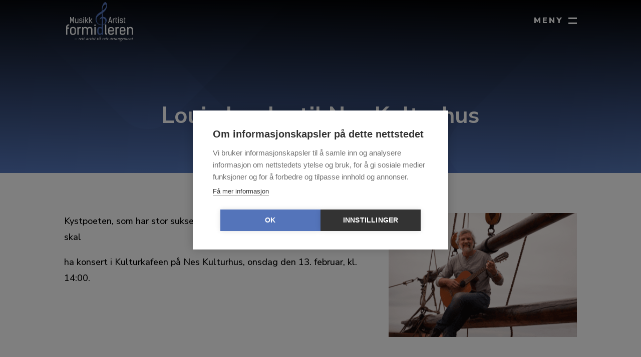

--- FILE ---
content_type: text/html; charset=UTF-8
request_url: https://www.formidleren.no/louis-jacoby-til-nes-kulturhus/
body_size: 80399
content:
<!DOCTYPE html>
<html lang="nb-NO">
<head>
<meta charset="UTF-8" />
<meta http-equiv="X-UA-Compatible" content="IE=edge">
<link rel="pingback" href="https://www.formidleren.no/xmlrpc.php" />
<script type="text/javascript">
document.documentElement.className = 'js';
</script>
<script>window.cookiehub_wordpress = {};</script><script>var et_site_url='https://www.formidleren.no';var et_post_id='4490';function et_core_page_resource_fallback(a,b){"undefined"===typeof b&&(b=a.sheet.cssRules&&0===a.sheet.cssRules.length);b&&(a.onerror=null,a.onload=null,a.href?a.href=et_site_url+"/?et_core_page_resource="+a.id+et_post_id:a.src&&(a.src=et_site_url+"/?et_core_page_resource="+a.id+et_post_id))}
</script><meta name='robots' content='index, follow, max-image-preview:large, max-snippet:-1, max-video-preview:-1' />
<!-- This site is optimized with the Yoast SEO plugin v26.6 - https://yoast.com/wordpress/plugins/seo/ -->
<title>Louis Jacoby til Nes Kulturhus - Musikk og Artistformidleren</title>
<link rel="canonical" href="https://www.formidleren.no/louis-jacoby-til-nes-kulturhus/" />
<meta property="og:locale" content="nb_NO" />
<meta property="og:type" content="article" />
<meta property="og:title" content="Louis Jacoby til Nes Kulturhus - Musikk og Artistformidleren" />
<meta property="og:description" content="Kystpoeten, som har stor suksess med salg av nytt album om dagen, skal ha konsert i Kulturkafeen på Nes Kulturhus, onsdag den 13. februar, kl. 14:00." />
<meta property="og:url" content="https://www.formidleren.no/louis-jacoby-til-nes-kulturhus/" />
<meta property="og:site_name" content="Musikk og Artistformidleren" />
<meta property="article:publisher" content="https://www.facebook.com/MusikkOgArtistformidleren/" />
<meta property="article:published_time" content="2019-02-05T19:59:32+00:00" />
<meta property="og:image" content="https://www.formidleren.no/wp-content/uploads/2013/08/louisgitarliten.png" />
<meta property="og:image:width" content="350" />
<meta property="og:image:height" content="231" />
<meta property="og:image:type" content="image/png" />
<meta name="author" content="eeles" />
<meta name="twitter:card" content="summary_large_image" />
<meta name="twitter:label1" content="Skrevet av" />
<meta name="twitter:data1" content="eeles" />
<script type="application/ld+json" class="yoast-schema-graph">{"@context":"https://schema.org","@graph":[{"@type":"Article","@id":"https://www.formidleren.no/louis-jacoby-til-nes-kulturhus/#article","isPartOf":{"@id":"https://www.formidleren.no/louis-jacoby-til-nes-kulturhus/"},"author":{"name":"eeles","@id":"https://www.formidleren.no/#/schema/person/0c3ee57d8f00fb22d48b258b664636b3"},"headline":"Louis Jacoby til Nes Kulturhus","datePublished":"2019-02-05T19:59:32+00:00","mainEntityOfPage":{"@id":"https://www.formidleren.no/louis-jacoby-til-nes-kulturhus/"},"wordCount":29,"commentCount":0,"publisher":{"@id":"https://www.formidleren.no/#organization"},"image":{"@id":"https://www.formidleren.no/louis-jacoby-til-nes-kulturhus/#primaryimage"},"thumbnailUrl":"https://www.formidleren.no/wp-content/uploads/2013/08/louisgitarliten.png","inLanguage":"nb-NO","potentialAction":[{"@type":"CommentAction","name":"Comment","target":["https://www.formidleren.no/louis-jacoby-til-nes-kulturhus/#respond"]}]},{"@type":"WebPage","@id":"https://www.formidleren.no/louis-jacoby-til-nes-kulturhus/","url":"https://www.formidleren.no/louis-jacoby-til-nes-kulturhus/","name":"Louis Jacoby til Nes Kulturhus - Musikk og Artistformidleren","isPartOf":{"@id":"https://www.formidleren.no/#website"},"primaryImageOfPage":{"@id":"https://www.formidleren.no/louis-jacoby-til-nes-kulturhus/#primaryimage"},"image":{"@id":"https://www.formidleren.no/louis-jacoby-til-nes-kulturhus/#primaryimage"},"thumbnailUrl":"https://www.formidleren.no/wp-content/uploads/2013/08/louisgitarliten.png","datePublished":"2019-02-05T19:59:32+00:00","breadcrumb":{"@id":"https://www.formidleren.no/louis-jacoby-til-nes-kulturhus/#breadcrumb"},"inLanguage":"nb-NO","potentialAction":[{"@type":"ReadAction","target":["https://www.formidleren.no/louis-jacoby-til-nes-kulturhus/"]}]},{"@type":"ImageObject","inLanguage":"nb-NO","@id":"https://www.formidleren.no/louis-jacoby-til-nes-kulturhus/#primaryimage","url":"https://www.formidleren.no/wp-content/uploads/2013/08/louisgitarliten.png","contentUrl":"https://www.formidleren.no/wp-content/uploads/2013/08/louisgitarliten.png","width":350,"height":231},{"@type":"BreadcrumbList","@id":"https://www.formidleren.no/louis-jacoby-til-nes-kulturhus/#breadcrumb","itemListElement":[{"@type":"ListItem","position":1,"name":"Hjem","item":"https://www.formidleren.no/"},{"@type":"ListItem","position":2,"name":"Louis Jacoby til Nes Kulturhus"}]},{"@type":"WebSite","@id":"https://www.formidleren.no/#website","url":"https://www.formidleren.no/","name":"Musikk- og Artistformidleren","description":"Rett artist til rett arrangement","publisher":{"@id":"https://www.formidleren.no/#organization"},"potentialAction":[{"@type":"SearchAction","target":{"@type":"EntryPoint","urlTemplate":"https://www.formidleren.no/?s={search_term_string}"},"query-input":{"@type":"PropertyValueSpecification","valueRequired":true,"valueName":"search_term_string"}}],"inLanguage":"nb-NO"},{"@type":"Organization","@id":"https://www.formidleren.no/#organization","name":"Musikk- og Artistformidleren","url":"https://www.formidleren.no/","logo":{"@type":"ImageObject","inLanguage":"nb-NO","@id":"https://www.formidleren.no/#/schema/logo/image/","url":"https://www.formidleren.no/wp-content/uploads/2020/05/musikk-og-artistformidleren-logo-sort.svg","contentUrl":"https://www.formidleren.no/wp-content/uploads/2020/05/musikk-og-artistformidleren-logo-sort.svg","width":1,"height":1,"caption":"Musikk- og Artistformidleren"},"image":{"@id":"https://www.formidleren.no/#/schema/logo/image/"},"sameAs":["https://www.facebook.com/MusikkOgArtistformidleren/"]},{"@type":"Person","@id":"https://www.formidleren.no/#/schema/person/0c3ee57d8f00fb22d48b258b664636b3","name":"eeles","image":{"@type":"ImageObject","inLanguage":"nb-NO","@id":"https://www.formidleren.no/#/schema/person/image/","url":"https://secure.gravatar.com/avatar/221ca01e6209e996619f3d64b6eab19a7a0479e7642e5f3c74bfca018858c0a7?s=96&d=mm&r=g","contentUrl":"https://secure.gravatar.com/avatar/221ca01e6209e996619f3d64b6eab19a7a0479e7642e5f3c74bfca018858c0a7?s=96&d=mm&r=g","caption":"eeles"}}]}</script>
<!-- / Yoast SEO plugin. -->
<link rel='dns-prefetch' href='//unpkg.com' />
<link rel='dns-prefetch' href='//fonts.googleapis.com' />
<link rel="alternate" type="application/rss+xml" title="Musikk og Artistformidleren &raquo; strøm" href="https://www.formidleren.no/feed/" />
<link rel="alternate" type="application/rss+xml" title="Musikk og Artistformidleren &raquo; kommentarstrøm" href="https://www.formidleren.no/comments/feed/" />
<link rel="alternate" type="application/rss+xml" title="Musikk og Artistformidleren &raquo; Louis Jacoby til Nes Kulturhus kommentarstrøm" href="https://www.formidleren.no/louis-jacoby-til-nes-kulturhus/feed/" />
<link rel="alternate" title="oEmbed (JSON)" type="application/json+oembed" href="https://www.formidleren.no/wp-json/oembed/1.0/embed?url=https%3A%2F%2Fwww.formidleren.no%2Flouis-jacoby-til-nes-kulturhus%2F" />
<link rel="alternate" title="oEmbed (XML)" type="text/xml+oembed" href="https://www.formidleren.no/wp-json/oembed/1.0/embed?url=https%3A%2F%2Fwww.formidleren.no%2Flouis-jacoby-til-nes-kulturhus%2F&#038;format=xml" />
<!-- This site uses the Google Analytics by MonsterInsights plugin v9.11.0 - Using Analytics tracking - https://www.monsterinsights.com/ -->
<script src="//www.googletagmanager.com/gtag/js?id=G-P31BT9R6G3"  data-cfasync="false" data-wpfc-render="false" type="text/plain" data-consent="analytics" async></script>
<script data-cfasync="false" data-wpfc-render="false" type="text/plain" data-consent="analytics">
var mi_version = '9.11.0';
var mi_track_user = true;
var mi_no_track_reason = '';
var MonsterInsightsDefaultLocations = {"page_location":"https:\/\/www.formidleren.no\/louis-jacoby-til-nes-kulturhus\/"};
if ( typeof MonsterInsightsPrivacyGuardFilter === 'function' ) {
var MonsterInsightsLocations = (typeof MonsterInsightsExcludeQuery === 'object') ? MonsterInsightsPrivacyGuardFilter( MonsterInsightsExcludeQuery ) : MonsterInsightsPrivacyGuardFilter( MonsterInsightsDefaultLocations );
} else {
var MonsterInsightsLocations = (typeof MonsterInsightsExcludeQuery === 'object') ? MonsterInsightsExcludeQuery : MonsterInsightsDefaultLocations;
}
var disableStrs = [
'ga-disable-G-P31BT9R6G3',
];
/* Function to detect opted out users */
function __gtagTrackerIsOptedOut() {
for (var index = 0; index < disableStrs.length; index++) {
if (document.cookie.indexOf(disableStrs[index] + '=true') > -1) {
return true;
}
}
return false;
}
/* Disable tracking if the opt-out cookie exists. */
if (__gtagTrackerIsOptedOut()) {
for (var index = 0; index < disableStrs.length; index++) {
window[disableStrs[index]] = true;
}
}
/* Opt-out function */
function __gtagTrackerOptout() {
for (var index = 0; index < disableStrs.length; index++) {
document.cookie = disableStrs[index] + '=true; expires=Thu, 31 Dec 2099 23:59:59 UTC; path=/';
window[disableStrs[index]] = true;
}
}
if ('undefined' === typeof gaOptout) {
function gaOptout() {
__gtagTrackerOptout();
}
}
window.dataLayer = window.dataLayer || [];
window.MonsterInsightsDualTracker = {
helpers: {},
trackers: {},
};
if (mi_track_user) {
function __gtagDataLayer() {
dataLayer.push(arguments);
}
function __gtagTracker(type, name, parameters) {
if (!parameters) {
parameters = {};
}
if (parameters.send_to) {
__gtagDataLayer.apply(null, arguments);
return;
}
if (type === 'event') {
parameters.send_to = monsterinsights_frontend.v4_id;
var hookName = name;
if (typeof parameters['event_category'] !== 'undefined') {
hookName = parameters['event_category'] + ':' + name;
}
if (typeof MonsterInsightsDualTracker.trackers[hookName] !== 'undefined') {
MonsterInsightsDualTracker.trackers[hookName](parameters);
} else {
__gtagDataLayer('event', name, parameters);
}
} else {
__gtagDataLayer.apply(null, arguments);
}
}
__gtagTracker('js', new Date());
__gtagTracker('set', {
'developer_id.dZGIzZG': true,
});
if ( MonsterInsightsLocations.page_location ) {
__gtagTracker('set', MonsterInsightsLocations);
}
__gtagTracker('config', 'G-P31BT9R6G3', {"forceSSL":"true","anonymize_ip":"true"} );
window.gtag = __gtagTracker;										(function () {
/* https://developers.google.com/analytics/devguides/collection/analyticsjs/ */
/* ga and __gaTracker compatibility shim. */
var noopfn = function () {
return null;
};
var newtracker = function () {
return new Tracker();
};
var Tracker = function () {
return null;
};
var p = Tracker.prototype;
p.get = noopfn;
p.set = noopfn;
p.send = function () {
var args = Array.prototype.slice.call(arguments);
args.unshift('send');
__gaTracker.apply(null, args);
};
var __gaTracker = function () {
var len = arguments.length;
if (len === 0) {
return;
}
var f = arguments[len - 1];
if (typeof f !== 'object' || f === null || typeof f.hitCallback !== 'function') {
if ('send' === arguments[0]) {
var hitConverted, hitObject = false, action;
if ('event' === arguments[1]) {
if ('undefined' !== typeof arguments[3]) {
hitObject = {
'eventAction': arguments[3],
'eventCategory': arguments[2],
'eventLabel': arguments[4],
'value': arguments[5] ? arguments[5] : 1,
}
}
}
if ('pageview' === arguments[1]) {
if ('undefined' !== typeof arguments[2]) {
hitObject = {
'eventAction': 'page_view',
'page_path': arguments[2],
}
}
}
if (typeof arguments[2] === 'object') {
hitObject = arguments[2];
}
if (typeof arguments[5] === 'object') {
Object.assign(hitObject, arguments[5]);
}
if ('undefined' !== typeof arguments[1].hitType) {
hitObject = arguments[1];
if ('pageview' === hitObject.hitType) {
hitObject.eventAction = 'page_view';
}
}
if (hitObject) {
action = 'timing' === arguments[1].hitType ? 'timing_complete' : hitObject.eventAction;
hitConverted = mapArgs(hitObject);
__gtagTracker('event', action, hitConverted);
}
}
return;
}
function mapArgs(args) {
var arg, hit = {};
var gaMap = {
'eventCategory': 'event_category',
'eventAction': 'event_action',
'eventLabel': 'event_label',
'eventValue': 'event_value',
'nonInteraction': 'non_interaction',
'timingCategory': 'event_category',
'timingVar': 'name',
'timingValue': 'value',
'timingLabel': 'event_label',
'page': 'page_path',
'location': 'page_location',
'title': 'page_title',
'referrer' : 'page_referrer',
};
for (arg in args) {
if (!(!args.hasOwnProperty(arg) || !gaMap.hasOwnProperty(arg))) {
hit[gaMap[arg]] = args[arg];
} else {
hit[arg] = args[arg];
}
}
return hit;
}
try {
f.hitCallback();
} catch (ex) {
}
};
__gaTracker.create = newtracker;
__gaTracker.getByName = newtracker;
__gaTracker.getAll = function () {
return [];
};
__gaTracker.remove = noopfn;
__gaTracker.loaded = true;
window['__gaTracker'] = __gaTracker;
})();
} else {
console.log("");
(function () {
function __gtagTracker() {
return null;
}
window['__gtagTracker'] = __gtagTracker;
window['gtag'] = __gtagTracker;
})();
}
</script>
<!-- / Google Analytics by MonsterInsights -->
<script data-cfasync="false" data-wpfc-render="false" type="text/plain" data-consent="analytics">
if (window.hasOwnProperty('MonsterInsightsDualTracker')){
window.MonsterInsightsDualTracker.trackers['form:impression'] = function (parameters) {
__gtagDataLayer('event', 'form_impression', {
form_id: parameters.event_label,
content_type: 'form',
non_interaction: true,
send_to: parameters.send_to,
});
};
window.MonsterInsightsDualTracker.trackers['form:conversion'] = function (parameters) {
__gtagDataLayer('event', 'generate_lead', {
form_id: parameters.event_label,
send_to: parameters.send_to,
});
};
}
</script>
<meta content="Musikk og Formidleren Child Theme v.1.0.0" name="generator"/><style id='wp-img-auto-sizes-contain-inline-css' type='text/css'>
img:is([sizes=auto i],[sizes^="auto," i]){contain-intrinsic-size:3000px 1500px}
/*# sourceURL=wp-img-auto-sizes-contain-inline-css */
</style>
<style id='wp-block-library-inline-css' type='text/css'>
:root{--wp-block-synced-color:#7a00df;--wp-block-synced-color--rgb:122,0,223;--wp-bound-block-color:var(--wp-block-synced-color);--wp-editor-canvas-background:#ddd;--wp-admin-theme-color:#007cba;--wp-admin-theme-color--rgb:0,124,186;--wp-admin-theme-color-darker-10:#006ba1;--wp-admin-theme-color-darker-10--rgb:0,107,160.5;--wp-admin-theme-color-darker-20:#005a87;--wp-admin-theme-color-darker-20--rgb:0,90,135;--wp-admin-border-width-focus:2px}@media (min-resolution:192dpi){:root{--wp-admin-border-width-focus:1.5px}}.wp-element-button{cursor:pointer}:root .has-very-light-gray-background-color{background-color:#eee}:root .has-very-dark-gray-background-color{background-color:#313131}:root .has-very-light-gray-color{color:#eee}:root .has-very-dark-gray-color{color:#313131}:root .has-vivid-green-cyan-to-vivid-cyan-blue-gradient-background{background:linear-gradient(135deg,#00d084,#0693e3)}:root .has-purple-crush-gradient-background{background:linear-gradient(135deg,#34e2e4,#4721fb 50%,#ab1dfe)}:root .has-hazy-dawn-gradient-background{background:linear-gradient(135deg,#faaca8,#dad0ec)}:root .has-subdued-olive-gradient-background{background:linear-gradient(135deg,#fafae1,#67a671)}:root .has-atomic-cream-gradient-background{background:linear-gradient(135deg,#fdd79a,#004a59)}:root .has-nightshade-gradient-background{background:linear-gradient(135deg,#330968,#31cdcf)}:root .has-midnight-gradient-background{background:linear-gradient(135deg,#020381,#2874fc)}:root{--wp--preset--font-size--normal:16px;--wp--preset--font-size--huge:42px}.has-regular-font-size{font-size:1em}.has-larger-font-size{font-size:2.625em}.has-normal-font-size{font-size:var(--wp--preset--font-size--normal)}.has-huge-font-size{font-size:var(--wp--preset--font-size--huge)}.has-text-align-center{text-align:center}.has-text-align-left{text-align:left}.has-text-align-right{text-align:right}.has-fit-text{white-space:nowrap!important}#end-resizable-editor-section{display:none}.aligncenter{clear:both}.items-justified-left{justify-content:flex-start}.items-justified-center{justify-content:center}.items-justified-right{justify-content:flex-end}.items-justified-space-between{justify-content:space-between}.screen-reader-text{border:0;clip-path:inset(50%);height:1px;margin:-1px;overflow:hidden;padding:0;position:absolute;width:1px;word-wrap:normal!important}.screen-reader-text:focus{background-color:#ddd;clip-path:none;color:#444;display:block;font-size:1em;height:auto;left:5px;line-height:normal;padding:15px 23px 14px;text-decoration:none;top:5px;width:auto;z-index:100000}html :where(.has-border-color){border-style:solid}html :where([style*=border-top-color]){border-top-style:solid}html :where([style*=border-right-color]){border-right-style:solid}html :where([style*=border-bottom-color]){border-bottom-style:solid}html :where([style*=border-left-color]){border-left-style:solid}html :where([style*=border-width]){border-style:solid}html :where([style*=border-top-width]){border-top-style:solid}html :where([style*=border-right-width]){border-right-style:solid}html :where([style*=border-bottom-width]){border-bottom-style:solid}html :where([style*=border-left-width]){border-left-style:solid}html :where(img[class*=wp-image-]){height:auto;max-width:100%}:where(figure){margin:0 0 1em}html :where(.is-position-sticky){--wp-admin--admin-bar--position-offset:var(--wp-admin--admin-bar--height,0px)}@media screen and (max-width:600px){html :where(.is-position-sticky){--wp-admin--admin-bar--position-offset:0px}}
/*# sourceURL=wp-block-library-inline-css */
</style><style id='global-styles-inline-css' type='text/css'>
:root{--wp--preset--aspect-ratio--square: 1;--wp--preset--aspect-ratio--4-3: 4/3;--wp--preset--aspect-ratio--3-4: 3/4;--wp--preset--aspect-ratio--3-2: 3/2;--wp--preset--aspect-ratio--2-3: 2/3;--wp--preset--aspect-ratio--16-9: 16/9;--wp--preset--aspect-ratio--9-16: 9/16;--wp--preset--color--black: #000000;--wp--preset--color--cyan-bluish-gray: #abb8c3;--wp--preset--color--white: #ffffff;--wp--preset--color--pale-pink: #f78da7;--wp--preset--color--vivid-red: #cf2e2e;--wp--preset--color--luminous-vivid-orange: #ff6900;--wp--preset--color--luminous-vivid-amber: #fcb900;--wp--preset--color--light-green-cyan: #7bdcb5;--wp--preset--color--vivid-green-cyan: #00d084;--wp--preset--color--pale-cyan-blue: #8ed1fc;--wp--preset--color--vivid-cyan-blue: #0693e3;--wp--preset--color--vivid-purple: #9b51e0;--wp--preset--gradient--vivid-cyan-blue-to-vivid-purple: linear-gradient(135deg,rgb(6,147,227) 0%,rgb(155,81,224) 100%);--wp--preset--gradient--light-green-cyan-to-vivid-green-cyan: linear-gradient(135deg,rgb(122,220,180) 0%,rgb(0,208,130) 100%);--wp--preset--gradient--luminous-vivid-amber-to-luminous-vivid-orange: linear-gradient(135deg,rgb(252,185,0) 0%,rgb(255,105,0) 100%);--wp--preset--gradient--luminous-vivid-orange-to-vivid-red: linear-gradient(135deg,rgb(255,105,0) 0%,rgb(207,46,46) 100%);--wp--preset--gradient--very-light-gray-to-cyan-bluish-gray: linear-gradient(135deg,rgb(238,238,238) 0%,rgb(169,184,195) 100%);--wp--preset--gradient--cool-to-warm-spectrum: linear-gradient(135deg,rgb(74,234,220) 0%,rgb(151,120,209) 20%,rgb(207,42,186) 40%,rgb(238,44,130) 60%,rgb(251,105,98) 80%,rgb(254,248,76) 100%);--wp--preset--gradient--blush-light-purple: linear-gradient(135deg,rgb(255,206,236) 0%,rgb(152,150,240) 100%);--wp--preset--gradient--blush-bordeaux: linear-gradient(135deg,rgb(254,205,165) 0%,rgb(254,45,45) 50%,rgb(107,0,62) 100%);--wp--preset--gradient--luminous-dusk: linear-gradient(135deg,rgb(255,203,112) 0%,rgb(199,81,192) 50%,rgb(65,88,208) 100%);--wp--preset--gradient--pale-ocean: linear-gradient(135deg,rgb(255,245,203) 0%,rgb(182,227,212) 50%,rgb(51,167,181) 100%);--wp--preset--gradient--electric-grass: linear-gradient(135deg,rgb(202,248,128) 0%,rgb(113,206,126) 100%);--wp--preset--gradient--midnight: linear-gradient(135deg,rgb(2,3,129) 0%,rgb(40,116,252) 100%);--wp--preset--font-size--small: 13px;--wp--preset--font-size--medium: 20px;--wp--preset--font-size--large: 36px;--wp--preset--font-size--x-large: 42px;--wp--preset--spacing--20: 0.44rem;--wp--preset--spacing--30: 0.67rem;--wp--preset--spacing--40: 1rem;--wp--preset--spacing--50: 1.5rem;--wp--preset--spacing--60: 2.25rem;--wp--preset--spacing--70: 3.38rem;--wp--preset--spacing--80: 5.06rem;--wp--preset--shadow--natural: 6px 6px 9px rgba(0, 0, 0, 0.2);--wp--preset--shadow--deep: 12px 12px 50px rgba(0, 0, 0, 0.4);--wp--preset--shadow--sharp: 6px 6px 0px rgba(0, 0, 0, 0.2);--wp--preset--shadow--outlined: 6px 6px 0px -3px rgb(255, 255, 255), 6px 6px rgb(0, 0, 0);--wp--preset--shadow--crisp: 6px 6px 0px rgb(0, 0, 0);}:where(.is-layout-flex){gap: 0.5em;}:where(.is-layout-grid){gap: 0.5em;}body .is-layout-flex{display: flex;}.is-layout-flex{flex-wrap: wrap;align-items: center;}.is-layout-flex > :is(*, div){margin: 0;}body .is-layout-grid{display: grid;}.is-layout-grid > :is(*, div){margin: 0;}:where(.wp-block-columns.is-layout-flex){gap: 2em;}:where(.wp-block-columns.is-layout-grid){gap: 2em;}:where(.wp-block-post-template.is-layout-flex){gap: 1.25em;}:where(.wp-block-post-template.is-layout-grid){gap: 1.25em;}.has-black-color{color: var(--wp--preset--color--black) !important;}.has-cyan-bluish-gray-color{color: var(--wp--preset--color--cyan-bluish-gray) !important;}.has-white-color{color: var(--wp--preset--color--white) !important;}.has-pale-pink-color{color: var(--wp--preset--color--pale-pink) !important;}.has-vivid-red-color{color: var(--wp--preset--color--vivid-red) !important;}.has-luminous-vivid-orange-color{color: var(--wp--preset--color--luminous-vivid-orange) !important;}.has-luminous-vivid-amber-color{color: var(--wp--preset--color--luminous-vivid-amber) !important;}.has-light-green-cyan-color{color: var(--wp--preset--color--light-green-cyan) !important;}.has-vivid-green-cyan-color{color: var(--wp--preset--color--vivid-green-cyan) !important;}.has-pale-cyan-blue-color{color: var(--wp--preset--color--pale-cyan-blue) !important;}.has-vivid-cyan-blue-color{color: var(--wp--preset--color--vivid-cyan-blue) !important;}.has-vivid-purple-color{color: var(--wp--preset--color--vivid-purple) !important;}.has-black-background-color{background-color: var(--wp--preset--color--black) !important;}.has-cyan-bluish-gray-background-color{background-color: var(--wp--preset--color--cyan-bluish-gray) !important;}.has-white-background-color{background-color: var(--wp--preset--color--white) !important;}.has-pale-pink-background-color{background-color: var(--wp--preset--color--pale-pink) !important;}.has-vivid-red-background-color{background-color: var(--wp--preset--color--vivid-red) !important;}.has-luminous-vivid-orange-background-color{background-color: var(--wp--preset--color--luminous-vivid-orange) !important;}.has-luminous-vivid-amber-background-color{background-color: var(--wp--preset--color--luminous-vivid-amber) !important;}.has-light-green-cyan-background-color{background-color: var(--wp--preset--color--light-green-cyan) !important;}.has-vivid-green-cyan-background-color{background-color: var(--wp--preset--color--vivid-green-cyan) !important;}.has-pale-cyan-blue-background-color{background-color: var(--wp--preset--color--pale-cyan-blue) !important;}.has-vivid-cyan-blue-background-color{background-color: var(--wp--preset--color--vivid-cyan-blue) !important;}.has-vivid-purple-background-color{background-color: var(--wp--preset--color--vivid-purple) !important;}.has-black-border-color{border-color: var(--wp--preset--color--black) !important;}.has-cyan-bluish-gray-border-color{border-color: var(--wp--preset--color--cyan-bluish-gray) !important;}.has-white-border-color{border-color: var(--wp--preset--color--white) !important;}.has-pale-pink-border-color{border-color: var(--wp--preset--color--pale-pink) !important;}.has-vivid-red-border-color{border-color: var(--wp--preset--color--vivid-red) !important;}.has-luminous-vivid-orange-border-color{border-color: var(--wp--preset--color--luminous-vivid-orange) !important;}.has-luminous-vivid-amber-border-color{border-color: var(--wp--preset--color--luminous-vivid-amber) !important;}.has-light-green-cyan-border-color{border-color: var(--wp--preset--color--light-green-cyan) !important;}.has-vivid-green-cyan-border-color{border-color: var(--wp--preset--color--vivid-green-cyan) !important;}.has-pale-cyan-blue-border-color{border-color: var(--wp--preset--color--pale-cyan-blue) !important;}.has-vivid-cyan-blue-border-color{border-color: var(--wp--preset--color--vivid-cyan-blue) !important;}.has-vivid-purple-border-color{border-color: var(--wp--preset--color--vivid-purple) !important;}.has-vivid-cyan-blue-to-vivid-purple-gradient-background{background: var(--wp--preset--gradient--vivid-cyan-blue-to-vivid-purple) !important;}.has-light-green-cyan-to-vivid-green-cyan-gradient-background{background: var(--wp--preset--gradient--light-green-cyan-to-vivid-green-cyan) !important;}.has-luminous-vivid-amber-to-luminous-vivid-orange-gradient-background{background: var(--wp--preset--gradient--luminous-vivid-amber-to-luminous-vivid-orange) !important;}.has-luminous-vivid-orange-to-vivid-red-gradient-background{background: var(--wp--preset--gradient--luminous-vivid-orange-to-vivid-red) !important;}.has-very-light-gray-to-cyan-bluish-gray-gradient-background{background: var(--wp--preset--gradient--very-light-gray-to-cyan-bluish-gray) !important;}.has-cool-to-warm-spectrum-gradient-background{background: var(--wp--preset--gradient--cool-to-warm-spectrum) !important;}.has-blush-light-purple-gradient-background{background: var(--wp--preset--gradient--blush-light-purple) !important;}.has-blush-bordeaux-gradient-background{background: var(--wp--preset--gradient--blush-bordeaux) !important;}.has-luminous-dusk-gradient-background{background: var(--wp--preset--gradient--luminous-dusk) !important;}.has-pale-ocean-gradient-background{background: var(--wp--preset--gradient--pale-ocean) !important;}.has-electric-grass-gradient-background{background: var(--wp--preset--gradient--electric-grass) !important;}.has-midnight-gradient-background{background: var(--wp--preset--gradient--midnight) !important;}.has-small-font-size{font-size: var(--wp--preset--font-size--small) !important;}.has-medium-font-size{font-size: var(--wp--preset--font-size--medium) !important;}.has-large-font-size{font-size: var(--wp--preset--font-size--large) !important;}.has-x-large-font-size{font-size: var(--wp--preset--font-size--x-large) !important;}
/*# sourceURL=global-styles-inline-css */
</style>
<style id='classic-theme-styles-inline-css' type='text/css'>
/*! This file is auto-generated */
.wp-block-button__link{color:#fff;background-color:#32373c;border-radius:9999px;box-shadow:none;text-decoration:none;padding:calc(.667em + 2px) calc(1.333em + 2px);font-size:1.125em}.wp-block-file__button{background:#32373c;color:#fff;text-decoration:none}
/*# sourceURL=/wp-includes/css/classic-themes.min.css */
</style>
<link rel='stylesheet' id='boot-css' href='//www.formidleren.no/wp-content/cache/wpfc-minified/q0zqm9e/hqxa8.css' type='text/css' media='all' />
<link rel='stylesheet' id='divi-style-css' href='//www.formidleren.no/wp-content/cache/wpfc-minified/qsls2mir/hqxa8.css' type='text/css' media='all' />
<link rel='stylesheet' id='et-builder-googlefonts-cached-css' href='https://fonts.googleapis.com/css?family=Nunito+Sans%3A200%2C200italic%2C300%2C300italic%2Cregular%2Citalic%2C600%2C600italic%2C700%2C700italic%2C800%2C800italic%2C900%2C900italic%7CRaleway%3A100%2C100italic%2C200%2C200italic%2C300%2C300italic%2Cregular%2Citalic%2C500%2C500italic%2C600%2C600italic%2C700%2C700italic%2C800%2C800italic%2C900%2C900italic&#038;subset=latin%2Clatin-ext&#038;display=swap&#038;ver=6.9' type='text/css' media='all' />
<link rel='stylesheet' id='tablepress-default-css' href='//www.formidleren.no/wp-content/cache/wpfc-minified/jlvbfeap/hqxa8.css' type='text/css' media='all' />
<link rel='stylesheet' id='dashicons-css' href='//www.formidleren.no/wp-content/cache/wpfc-minified/jm7yjtqs/hqxa8.css' type='text/css' media='all' />
<script type="text/javascript" src="https://www.formidleren.no/wp-content/plugins/google-analytics-premium/assets/js/frontend-gtag.min.js?ver=9.11.0" id="monsterinsights-frontend-script-js" async="async" data-wp-strategy="async"></script>
<script data-cfasync="false" data-wpfc-render="false" type="text/plain" data-consent="analytics" id='monsterinsights-frontend-script-js-extra'>/* <![CDATA[ */
var monsterinsights_frontend = {"js_events_tracking":"true","download_extensions":"doc,pdf,ppt,zip,xls,docx,pptx,xlsx","inbound_paths":"[]","home_url":"https:\/\/www.formidleren.no","hash_tracking":"false","v4_id":"G-P31BT9R6G3"};/* ]]> */
</script>
<script type="text/javascript" src="https://www.formidleren.no/wp-includes/js/jquery/jquery.min.js?ver=3.7.1" id="jquery-core-js"></script>
<script type="text/javascript" src="https://www.formidleren.no/wp-includes/js/jquery/jquery-migrate.min.js?ver=3.4.1" id="jquery-migrate-js"></script>
<script type="text/javascript" src="https://www.formidleren.no/wp-content/themes/formidleren-child/js/min/customJs.min.js?ver=6.9" id="custom-scripts-js"></script>
<script type="text/javascript" src="https://unpkg.com/popper.js?ver=6.9" id="popper-js"></script>
<script type="text/javascript" src="https://www.formidleren.no/wp-content/themes/formidleren-child/js/bootstrap/bootstrap.min.js?ver=6.9" id="bootstrap-js"></script>
<script type="text/javascript" src="https://www.formidleren.no/wp-content/themes/Divi/core/admin/js/es6-promise.auto.min.js?ver=6.9" id="es6-promise-js"></script>
<script type="text/javascript" id="et-core-api-spam-recaptcha-js-extra">
/* <![CDATA[ */
var et_core_api_spam_recaptcha = {"site_key":"","page_action":{"action":"louis_jacoby_til_nes_kulturhus"}};
//# sourceURL=et-core-api-spam-recaptcha-js-extra
/* ]]> */
</script>
<script type="text/javascript" src="https://www.formidleren.no/wp-content/themes/Divi/core/admin/js/recaptcha.js?ver=6.9" id="et-core-api-spam-recaptcha-js"></script>
<link rel="https://api.w.org/" href="https://www.formidleren.no/wp-json/" /><link rel="alternate" title="JSON" type="application/json" href="https://www.formidleren.no/wp-json/wp/v2/posts/4490" /><link rel="EditURI" type="application/rsd+xml" title="RSD" href="https://www.formidleren.no/xmlrpc.php?rsd" />
<meta name="generator" content="WordPress 6.9" />
<link rel='shortlink' href='https://www.formidleren.no/?p=4490' />
<!-- Meta Pixel Code -->
<script type="text/plain" data-consent="marketing">
!function(f,b,e,v,n,t,s)
{if(f.fbq)return;n=f.fbq=function(){n.callMethod?
n.callMethod.apply(n,arguments):n.queue.push(arguments)};
if(!f._fbq)f._fbq=n;n.push=n;n.loaded=!0;n.version='2.0';
n.queue=[];t=b.createElement(e);t.async=!0;
t.src=v;s=b.getElementsByTagName(e)[0];
s.parentNode.insertBefore(t,s)}(window, document,'script',
'https://connect.facebook.net/en_US/fbevents.js');
fbq('init', '7217050298310909');
fbq('track', 'PageView');
</script>
<noscript><img height="1" width="1" style="display:none"
src="https://www.facebook.com/tr?id=7217050298310909&ev=PageView&noscript=1"
/></noscript>
<!-- End Meta Pixel Code --><link rel="apple-touch-icon" sizes="180x180" href="/wp-content/uploads/fbrfg/apple-touch-icon.png">
<link rel="icon" type="image/png" sizes="32x32" href="/wp-content/uploads/fbrfg/favicon-32x32.png">
<link rel="icon" type="image/png" sizes="16x16" href="/wp-content/uploads/fbrfg/favicon-16x16.png">
<link rel="manifest" href="/wp-content/uploads/fbrfg/site.webmanifest">
<link rel="mask-icon" href="/wp-content/uploads/fbrfg/safari-pinned-tab.svg" color="#5bbad5">
<link rel="shortcut icon" href="/wp-content/uploads/fbrfg/favicon.ico">
<meta name="msapplication-TileColor" content="#000000">
<meta name="msapplication-config" content="/wp-content/uploads/fbrfg/browserconfig.xml">
<meta name="theme-color" content="#000000"><style type='text/css'>.rp4wp-related-posts ul{width:100%;padding:0;margin:0;float:left;}
.rp4wp-related-posts ul>li{list-style:none;padding:0;margin:0;padding-bottom:20px;clear:both;}
.rp4wp-related-posts ul>li>p{margin:0;padding:0;}
.rp4wp-related-post-image{width:35%;padding-right:25px;-moz-box-sizing:border-box;-webkit-box-sizing:border-box;box-sizing:border-box;float:left;}</style>
<meta name="viewport" content="width=device-width, initial-scale=1.0, maximum-scale=1.0, user-scalable=0" />
<!-- MonsterInsights Form Tracking -->
<script data-cfasync="false" data-wpfc-render="false" type="text/plain" data-consent="analytics">
function monsterinsights_forms_record_impression(event) {
monsterinsights_add_bloom_forms_ids();
var monsterinsights_forms = document.getElementsByTagName("form");
var monsterinsights_forms_i;
for (monsterinsights_forms_i = 0; monsterinsights_forms_i < monsterinsights_forms.length; monsterinsights_forms_i++) {
var monsterinsights_form_id = monsterinsights_forms[monsterinsights_forms_i].getAttribute("id");
var skip_conversion = false;
/* Check to see if it's contact form 7 if the id isn't set */
if (!monsterinsights_form_id) {
monsterinsights_form_id = monsterinsights_forms[monsterinsights_forms_i].parentElement.getAttribute("id");
if (monsterinsights_form_id && monsterinsights_form_id.lastIndexOf('wpcf7-f', 0) === 0) {
/* If so, let's grab that and set it to be the form's ID*/
var tokens = monsterinsights_form_id.split('-').slice(0, 2);
var result = tokens.join('-');
monsterinsights_forms[monsterinsights_forms_i].setAttribute("id", result);/* Now we can do just what we did above */
monsterinsights_form_id = monsterinsights_forms[monsterinsights_forms_i].getAttribute("id");
} else {
monsterinsights_form_id = false;
}
}
/* Check if it's Ninja Forms & id isn't set. */
if (!monsterinsights_form_id && monsterinsights_forms[monsterinsights_forms_i].parentElement.className.indexOf('nf-form-layout') >= 0) {
monsterinsights_form_id = monsterinsights_forms[monsterinsights_forms_i].parentElement.parentElement.parentElement.getAttribute('id');
if (monsterinsights_form_id && 0 === monsterinsights_form_id.lastIndexOf('nf-form-', 0)) {
/* If so, let's grab that and set it to be the form's ID*/
tokens = monsterinsights_form_id.split('-').slice(0, 3);
result = tokens.join('-');
monsterinsights_forms[monsterinsights_forms_i].setAttribute('id', result);
/* Now we can do just what we did above */
monsterinsights_form_id = monsterinsights_forms[monsterinsights_forms_i].getAttribute('id');
skip_conversion = true;
}
}
if (monsterinsights_form_id && monsterinsights_form_id !== 'commentform' && monsterinsights_form_id !== 'adminbar-search') {
__gtagTracker('event', 'impression', {
event_category: 'form',
event_label: monsterinsights_form_id,
value: 1,
non_interaction: true
});
/* If a WPForms Form, we can use custom tracking */
if (monsterinsights_form_id && 0 === monsterinsights_form_id.lastIndexOf('wpforms-form-', 0)) {
continue;
}
/* Formiddable Forms, use custom tracking */
if (monsterinsights_forms_has_class(monsterinsights_forms[monsterinsights_forms_i], 'frm-show-form')) {
continue;
}
/* If a Gravity Form, we can use custom tracking */
if (monsterinsights_form_id && 0 === monsterinsights_form_id.lastIndexOf('gform_', 0)) {
continue;
}
/* If Ninja forms, we use custom conversion tracking */
if (skip_conversion) {
continue;
}
var custom_conversion_mi_forms = false;
if (custom_conversion_mi_forms) {
continue;
}
if (window.jQuery) {
(function (form_id) {
jQuery(document).ready(function () {
jQuery('#' + form_id).on('submit', monsterinsights_forms_record_conversion);
});
})(monsterinsights_form_id);
} else {
var __gaFormsTrackerWindow = window;
if (__gaFormsTrackerWindow.addEventListener) {
document.getElementById(monsterinsights_form_id).addEventListener("submit", monsterinsights_forms_record_conversion, false);
} else {
if (__gaFormsTrackerWindow.attachEvent) {
document.getElementById(monsterinsights_form_id).attachEvent("onsubmit", monsterinsights_forms_record_conversion);
}
}
}
} else {
continue;
}
}
}
function monsterinsights_forms_has_class(element, className) {
return (' ' + element.className + ' ').indexOf(' ' + className + ' ') > -1;
}
function monsterinsights_forms_record_conversion(event) {
var monsterinsights_form_conversion_id = event.target.id;
var monsterinsights_form_action = event.target.getAttribute("miforms-action");
if (monsterinsights_form_conversion_id && !monsterinsights_form_action) {
document.getElementById(monsterinsights_form_conversion_id).setAttribute("miforms-action", "submitted");
__gtagTracker('event', 'conversion', {
event_category: 'form',
event_label: monsterinsights_form_conversion_id,
value: 1,
});
}
}
/* Attach the events to all clicks in the document after page and GA has loaded */
function monsterinsights_forms_load() {
if (typeof (__gtagTracker) !== 'undefined' && __gtagTracker) {
var __gtagFormsTrackerWindow = window;
if (__gtagFormsTrackerWindow.addEventListener) {
__gtagFormsTrackerWindow.addEventListener("load", monsterinsights_forms_record_impression, false);
} else {
if (__gtagFormsTrackerWindow.attachEvent) {
__gtagFormsTrackerWindow.attachEvent("onload", monsterinsights_forms_record_impression);
}
}
} else {
setTimeout(monsterinsights_forms_load, 200);
}
}
/* Custom Ninja Forms impression tracking */
if (window.jQuery) {
jQuery(document).on('nfFormReady', function (e, layoutView) {
var label = layoutView.el;
label = label.substring(1, label.length);
label = label.split('-').slice(0, 3).join('-');
__gtagTracker('event', 'impression', {
event_category: 'form',
event_label: label,
value: 1,
non_interaction: true
});
});
}
/* Custom Bloom Form tracker */
function monsterinsights_add_bloom_forms_ids() {
var bloom_forms = document.querySelectorAll('.et_bloom_form_content form');
if (bloom_forms.length > 0) {
for (var i = 0; i < bloom_forms.length; i++) {
if ('' === bloom_forms[i].id) {
var form_parent_root = monsterinsights_find_parent_with_class(bloom_forms[i], 'et_bloom_optin');
if (form_parent_root) {
var classes = form_parent_root.className.split(' ');
for (var j = 0; j < classes.length; ++j) {
if (0 === classes[j].indexOf('et_bloom_optin')) {
bloom_forms[i].id = classes[j];
}
}
}
}
}
}
}
function monsterinsights_find_parent_with_class(element, className) {
if (element.parentNode && '' !== className) {
if (element.parentNode.className.indexOf(className) >= 0) {
return element.parentNode;
} else {
return monsterinsights_find_parent_with_class(element.parentNode, className);
}
}
return false;
}
monsterinsights_forms_load();
</script>
<!-- End MonsterInsights Form Tracking -->
<link rel="stylesheet" id="et-divi-customizer-global-cached-inline-styles" href='//www.formidleren.no/wp-content/cache/wpfc-minified/77dwnb5e/ins.css' onerror="et_core_page_resource_fallback(this, true)" onload="et_core_page_resource_fallback(this)" /><link rel="stylesheet" id="et-core-unified-tb-4973-tb-1027-4490-cached-inline-styles" href='//www.formidleren.no/wp-content/cache/wpfc-minified/fdx4iga5/20x53.css' onerror="et_core_page_resource_fallback(this, true)" onload="et_core_page_resource_fallback(this)" /><link rel='stylesheet' id='gforms_reset_css-css' href='//www.formidleren.no/wp-content/cache/wpfc-minified/qjt38t38/hqxa8.css' type='text/css' media='all' />
<link rel='stylesheet' id='gforms_formsmain_css-css' href='//www.formidleren.no/wp-content/cache/wpfc-minified/qlc2rbai/hqxa8.css' type='text/css' media='all' />
<link rel='stylesheet' id='gforms_ready_class_css-css' href='//www.formidleren.no/wp-content/cache/wpfc-minified/1pz9810l/hqxa8.css' type='text/css' media='all' />
<link rel='stylesheet' id='gforms_browsers_css-css' href='//www.formidleren.no/wp-content/cache/wpfc-minified/2f23zv37/hqxa8.css' type='text/css' media='all' />
<link rel='stylesheet' id='et-builder-googlefonts-css' href='https://fonts.googleapis.com/css?family=Nunito+Sans:200,300,regular,500,600,700,800,900,200italic,300italic,italic,500italic,600italic,700italic,800italic,900italic|Raleway:100,200,300,regular,500,600,700,800,900,100italic,200italic,300italic,italic,500italic,600italic,700italic,800italic,900italic&#038;subset=latin,latin-ext&#038;display=swap' type='text/css' media='all' />
</head>
<body class="wp-singular post-template-default single single-post postid-4490 single-format-standard wp-theme-Divi wp-child-theme-formidleren-child et-tb-has-template et-tb-has-body et-tb-has-footer et_pb_button_helper_class et_transparent_nav et_fixed_nav et_show_nav et_hide_mobile_logo et_primary_nav_dropdown_animation_fade et_secondary_nav_dropdown_animation_fade et_header_style_slide et_header_style_left et_pb_svg_logo et_cover_background et_pb_gutter osx et_pb_gutters3 et_divi_theme et-db et_minified_js et_minified_css">
<div id="page-container">
<div id="et-boc" class="et-boc">
<div class="et_slide_in_menu_container">
<div class="et_pb_fullscreen_nav_container">
<ul id="mobile_menu_slide" class="et_mobile_menu">
<li class="menu-item menu-item-type-post_type menu-item-object-page menu-item-home menu-item-6262"><a href="https://www.formidleren.no/">Hjem</a></li>
<li class="menu-item menu-item-type-post_type menu-item-object-page menu-item-6264"><a href="https://www.formidleren.no/artister/">Artister</a></li>
<li class="menu-item menu-item-type-post_type menu-item-object-page menu-item-has-children menu-item-6265"><a href="https://www.formidleren.no/sjanger/">Sjanger</a>
<ul class="sub-menu">
<li class="menu-item menu-item-type-post_type menu-item-object-page menu-item-6266"><a href="https://www.formidleren.no/sjanger/humorister-stand-up/">Humorister</a></li>
<li class="menu-item menu-item-type-post_type menu-item-object-page menu-item-6314"><a href="https://www.formidleren.no/sjanger/konferansier/">Konferansier</a></li>
<li class="menu-item menu-item-type-post_type menu-item-object-page menu-item-has-children menu-item-6267"><a href="https://www.formidleren.no/sjanger/musikk/">Musikk</a>
<ul class="sub-menu">
<li class="menu-item menu-item-type-post_type menu-item-object-page menu-item-6361"><a href="https://www.formidleren.no/sjanger/musikk/partymusikk/">Partymusikk</a></li>
<li class="menu-item menu-item-type-post_type menu-item-object-page menu-item-6317"><a href="https://www.formidleren.no/sjanger/musikk/pianobar/">Pianobar</a></li>
<li class="menu-item menu-item-type-post_type menu-item-object-page menu-item-6316"><a href="https://www.formidleren.no/sjanger/musikk/trubadurer/">Trubadurer</a></li>
<li class="menu-item menu-item-type-post_type menu-item-object-page menu-item-6318"><a href="https://www.formidleren.no/sjanger/musikk/sangere/">Sangartister</a></li>
</ul>
</li>
<li class="menu-item menu-item-type-post_type menu-item-object-page menu-item-6365"><a href="https://www.formidleren.no/sjanger/foredragsholdere/">Foredragsholdere</a></li>
<li class="menu-item menu-item-type-post_type menu-item-object-page menu-item-6268"><a href="https://www.formidleren.no/sjanger/barneunderholdning/">Barneunderholdning</a></li>
</ul>
</li>
<li class="menu-item menu-item-type-post_type menu-item-object-page menu-item-6263"><a href="https://www.formidleren.no/arrangementstips/">Arrangementstips</a></li>
<li class="menu-item menu-item-type-post_type menu-item-object-page menu-item-6271"><a href="https://www.formidleren.no/nyheter/">Nyheter</a></li>
<li class="menu-item menu-item-type-post_type menu-item-object-page menu-item-6272"><a href="https://www.formidleren.no/om-oss/">Om oss</a></li>
<li class="menu-item menu-item-type-post_type menu-item-object-page menu-item-6273"><a href="https://www.formidleren.no/kontakt-oss/">Kontakt oss</a></li>
</ul>
</div>
</div>
<header id="main-header" data-height-onload="111">
<div class="container clearfix et_menu_container">
<div class="logo_container">
<span class="logo_helper"></span>
<a href="https://www.formidleren.no/">
<img src="https://www.formidleren.no/wp-content/uploads/2020/05/musikk-og-artistformidleren-logo-hvit.svg" alt="Musikk og Artistformidleren" id="logo" data-height-percentage="90" />
</a>
</div>
<div id="et-top-navigation" data-height="111" data-fixed-height="40">
<span class="mobile_menu_bar et_pb_header_toggle et_toggle_slide_menu"></span>
</div> <!-- #et-top-navigation -->
</div> <!-- .container -->
<div class="et_search_outer">
<div class="container et_search_form_container">
<form role="search" method="get" class="et-search-form" action="https://www.formidleren.no/">
<input type="search" class="et-search-field" placeholder="Søk &hellip;" value="" name="s" title="Søk etter:" />				</form>
<span class="et_close_search_field"></span>
</div>
</div>
</header> <!-- #main-header -->
<div id="et-main-area">
<div id="main-content">
<div class="et-l et-l--body">
<div class="et_builder_inner_content et_pb_gutters3">
<div class="et_pb_section et_pb_section_0_tb_body et_pb_with_background et_section_regular" >
<div class="et_pb_row et_pb_row_0_tb_body">
<div class="et_pb_column et_pb_column_4_4 et_pb_column_0_tb_body  et_pb_css_mix_blend_mode_passthrough et-last-child">
<div class="et_pb_module et_pb_post_title et_pb_post_title_0_tb_body et_pb_bg_layout_light  et_pb_text_align_left"   >
<div class="et_pb_title_container">
<h1 class="entry-title">Louis Jacoby til Nes Kulturhus</h1>
</div>
</div>
</div> <!-- .et_pb_column -->
</div> <!-- .et_pb_row -->
</div> <!-- .et_pb_section --><div class="et_pb_section et_pb_section_1_tb_body innleggmal et_section_regular" >
<div class="et_pb_row et_pb_row_1_tb_body">
<div class="et_pb_column et_pb_column_3_5 et_pb_column_1_tb_body innlegg-innhold  et_pb_css_mix_blend_mode_passthrough">
<div class="et_pb_module et_pb_post_content et_pb_post_content_0_tb_body">
<p><span style="color: #000000; font-family: Calibri;">Kystpoeten, som har stor suksess med salg av nytt album om dagen, skal</span></p>
<p><span style="color: #000000; font-family: Calibri;">ha konsert i Kulturkafeen på Nes Kulturhus, onsdag den 13. februar, kl. 14:00.</span></p>
</div> <!-- .et_pb_post_content -->
</div> <!-- .et_pb_column --><div class="et_pb_column et_pb_column_2_5 et_pb_column_2_tb_body innlegg-bilde  et_pb_css_mix_blend_mode_passthrough et-last-child">
<div class="et_pb_module et_pb_post_title et_pb_post_title_1_tb_body et_pb_bg_layout_light  et_pb_text_align_left"   >
<div class="et_pb_title_container">
</div>
<div class="et_pb_title_featured_container"><span class="et_pb_image_wrap"><img src="https://www.formidleren.no/wp-content/uploads/2013/08/louisgitarliten.png" srcset="https://www.formidleren.no/wp-content/uploads/2013/08/louisgitarliten.png 350w, https://www.formidleren.no/wp-content/uploads/2013/08/louisgitarliten-300x198.png 300w" sizes="(max-width: 350px) 100vw, 350px" /></span></div>
</div>
</div> <!-- .et_pb_column -->
</div> <!-- .et_pb_row -->
</div> <!-- .et_pb_section --><div class="et_pb_section et_pb_section_2_tb_body et_section_regular" >
<div class="et_pb_row et_pb_row_2_tb_body">
<div class="et_pb_column et_pb_column_4_4 et_pb_column_3_tb_body  et_pb_css_mix_blend_mode_passthrough et-last-child">
<div class="et_pb_module et_pb_code et_pb_code_0_tb_body">
<div class="et_pb_code_inner"><div class='rp4wp-related-posts'>
<h3>Andre artister du kanskje vil like!</h3>
<ul>
<li><div class='rp4wp-related-post-image'>
<a href='https://www.formidleren.no/louis-jacoby-til-innlandsmarkedet/'><img width="150" height="150" src="https://www.formidleren.no/wp-content/uploads/2013/05/louisgitarliten-150x150.png" class="attachment-thumbnail size-thumbnail wp-post-image" alt="" decoding="async" /></a></div>
<div class='rp4wp-related-post-content'>
<a href='https://www.formidleren.no/louis-jacoby-til-innlandsmarkedet/'>Louis Jacoby til InnlandsMarkedet</a><p>Fra 23-25. august vil det populære markedet rundt om i Hedmark gjennomføre sine arrangement. I&hellip;</p></div>
</li>
<li><div class='rp4wp-related-post-image'>
<a href='https://www.formidleren.no/louis-jacoby-til-honefoss/'><img width="150" height="150" src="https://www.formidleren.no/wp-content/uploads/2013/08/louisgitarliten-150x150.png" class="attachment-thumbnail size-thumbnail wp-post-image" alt="" decoding="async" /></a></div>
<div class='rp4wp-related-post-content'>
<a href='https://www.formidleren.no/louis-jacoby-til-honefoss/'>Louis Jacoby til Hønefoss.</a><p>Den legendariske viseklubben Pustehullet i Hønefoss er i gang igjen. Den 16. november kommer Louis&hellip;</p></div>
</li>
<li><div class='rp4wp-related-post-image'>
<a href='https://www.formidleren.no/louis-jacoby-2/'><img width="150" height="150" src="https://www.formidleren.no/wp-content/uploads/2013/05/louis_jacobysvabergresized-150x150.jpg" class="attachment-thumbnail size-thumbnail wp-post-image" alt="" decoding="async" /></a></div>
<div class='rp4wp-related-post-content'>
<a href='https://www.formidleren.no/louis-jacoby-2/'>Louis Jacoby</a><p>Visekunstneren og kåsøren Louis Jacoby hopper elegant over flosklene. Han er velsignet fri for belærende&hellip;</p></div>
</li>
<li><div class='rp4wp-related-post-image'>
<a href='https://www.formidleren.no/hagekonsert-hos-louis-jacoby/'><img width="150" height="150" src="https://www.formidleren.no/wp-content/uploads/2014/06/Hjemmehoslouislitebilde-150x150.jpg" class="attachment-thumbnail size-thumbnail wp-post-image" alt="" decoding="async" /></a></div>
<div class='rp4wp-related-post-content'>
<a href='https://www.formidleren.no/hagekonsert-hos-louis-jacoby/'>Hagekonsert hos Louis Jacoby</a><p>Sist fredag hadde Itec AS fra Larvik sin sommerfest. De ønsket å ha en konsert&hellip;</p></div>
</li>
</ul>
</div></div>
</div> <!-- .et_pb_code -->
</div> <!-- .et_pb_column -->
</div> <!-- .et_pb_row -->
</div> <!-- .et_pb_section -->		</div><!-- .et_builder_inner_content -->
</div><!-- .et-l -->
</div>
	<footer class="et-l et-l--footer">
<div class="et_builder_inner_content et_pb_gutters3">
<div class="et_pb_section et_pb_section_0_tb_footer et_pb_with_background et_section_regular" >
<div class="et_pb_row et_pb_row_0_tb_footer">
<div class="et_pb_column et_pb_column_2_3 et_pb_column_0_tb_footer  et_pb_css_mix_blend_mode_passthrough">
<div class="et_pb_module et_pb_text et_pb_text_0_tb_footer  et_pb_text_align_left et_pb_bg_layout_light">
<div class="et_pb_text_inner"><h2>Finner du ikke artisten din?</h2>
<p>Frykt ikke, vi kan mest sannsynlig hjelpe deg uansett hvilken artist eller sjanger du har i tankene. Ta kontakt og fortell oss nøyaktig hva du leter etter. Vi tror du vil bli overrasket over hvor mye vi kan få til!</div>
</div> <!-- .et_pb_text -->
</div> <!-- .et_pb_column --><div class="et_pb_column et_pb_column_1_3 et_pb_column_1_tb_footer  et_pb_css_mix_blend_mode_passthrough et-last-child">
<div class="et_pb_button_module_wrapper et_pb_button_0_tb_footer_wrapper et_pb_button_alignment_right et_pb_button_alignment_tablet_left et_pb_module ">
<a class="et_pb_button et_pb_button_0_tb_footer et_hover_enabled et_pb_bg_layout_light" href="/artister/">Se artister</a>
</div><div class="et_pb_button_module_wrapper et_pb_button_1_tb_footer_wrapper et_pb_button_alignment_right et_pb_button_alignment_tablet_left et_pb_module ">
<a class="et_pb_button et_pb_button_1_tb_footer et_hover_enabled et_pb_bg_layout_light" href="/kontakt-oss/">Kontakt oss</a>
</div>
</div> <!-- .et_pb_column -->
</div> <!-- .et_pb_row -->
</div> <!-- .et_pb_section --><div id="footer-kontaktelementer" class="et_pb_section et_pb_section_1_tb_footer et_pb_with_background et_section_regular" >
<div id="kontaktelementer-footer" class="et_pb_row et_pb_row_1_tb_footer kontaktskjema">
<div class="et_pb_column et_pb_column_2_5 et_pb_column_2_tb_footer  et_pb_css_mix_blend_mode_passthrough">
<div class="et_pb_module et_pb_text et_pb_text_1_tb_footer  et_pb_text_align_left et_pb_bg_layout_light">
<div class="et_pb_text_inner"><p>Kontaktinformasjon</p></div>
</div> <!-- .et_pb_text --><div class="et_pb_module et_pb_code et_pb_code_0_tb_footer kontaktelement-apningstid-desktop-wrap">
<div class="et_pb_code_inner"><button type="button" class="btn btn-primary" onclick="__gaTracker('send', 'event', 'Telefon', 'Klikk', 'Ringte');" data-toggle="modal" data-target="#ringoss"><svg xmlns="http://www.w3.org/2000/svg" viewBox="0 0 59.11 100"><title>mobil-ikon</title><g id="Layer_2" data-name="Layer 2"><g id="Icons"><path class="cls-1" d="M29.56,84.27a5.51,5.51,0,1,1-5.51,5.51A5.51,5.51,0,0,1,29.56,84.27ZM4.89,20.45H54.23v59.1H4.89ZM24.61,8.56h9.91c.65,0,1.18.75,1.18,1.67s-.53,1.67-1.18,1.67H24.61c-.66,0-1.18-.75-1.18-1.67S24,8.56,24.61,8.56ZM8.89,0A8.92,8.92,0,0,0,0,8.89V91.11A8.92,8.92,0,0,0,8.89,100H50.22a8.92,8.92,0,0,0,8.89-8.89V8.89A8.92,8.92,0,0,0,50.22,0Z"/></g></g></svg> <span>Ring oss</span></button></div>
</div> <!-- .et_pb_code --><div class="et_pb_module et_pb_code et_pb_code_1_tb_footer kontaktelement-epost-desktop-wrap">
<div class="et_pb_code_inner"><button type="button" class="btn btn-primary" onclick="__gaTracker('send', 'event', 'Ønsker å sende epost', 'Klikk', 'Åpnet send epost popup');" data-toggle="modal" data-target="#sendepost"><svg xmlns="http://www.w3.org/2000/svg" viewBox="0 0 93.75 93.75"><title>epost-ikon</title><g id="Layer_2" data-name="Layer 2"><g id="Icons"><polygon class="cls-1" points="40.16 64.06 0 44.69 0 83.44 40.16 64.06"/><polygon class="cls-1" points="93.75 83.44 93.75 44.69 53.59 64.06 93.75 83.44"/><path class="cls-1" d="M50,65.78l-3.12,1.56-3.13-1.56L0,86.88v2.18a4.6,4.6,0,0,0,4.69,4.69H89.06a4.6,4.6,0,0,0,4.69-4.69V86.88Z"/><path class="cls-1" d="M6.25,29.84,2.5,32.5a6.54,6.54,0,0,0-2.5,5v3.59l6.25,3Z"/><path class="cls-1" d="M91.25,32.5,87.5,29.84V44.22l6.25-3V37.5A6.52,6.52,0,0,0,91.25,32.5Z"/><path class="cls-1" d="M64.22,30.16a9.64,9.64,0,0,1-2.81,4.06c-1.25.94-2,1.72-3.6,1.72-3.12,0-4.68-1.57-5.15-3.13h-.32a8.33,8.33,0,0,1-11.87.63,8.68,8.68,0,0,1-2.19-6.25A9.44,9.44,0,0,1,41.09,20a10.13,10.13,0,0,1,7.5-2.81c1.25,0,2.5.15,4.07.31a16,16,0,0,1,3.59.78l-.47,10.47c0,2,.47,3,1.56,3,.94,0,1.57-.63,2.19-2a16.29,16.29,0,0,0,.78-5.16,12.62,12.62,0,0,0-1.4-6.09,10.13,10.13,0,0,0-4.07-4.06A12.28,12.28,0,0,0,48.91,13a16.45,16.45,0,0,0-7.5,1.72,11.12,11.12,0,0,0-4.85,5.15,17.33,17.33,0,0,0-1.72,7.66c0,3.91,1.1,6.88,3.13,9.06s5.16,3.13,9.06,3.13a30,30,0,0,0,5-.47,31.51,31.51,0,0,0,5.47-1.88V42a27.47,27.47,0,0,1-10.31,1.72q-8.2,0-12.66-4.22c-3-2.81-4.53-6.87-4.53-11.87a19.15,19.15,0,0,1,2.34-9.53,16.92,16.92,0,0,1,6.57-6.72,19.9,19.9,0,0,1,9.84-2.5,18.6,18.6,0,0,1,8.44,1.87A14,14,0,0,1,63,16.25a15.67,15.67,0,0,1,2,8.13,13.72,13.72,0,0,1-.78,5.78ZM9.38,0V45.78l37.5,18.13,37.5-18.13V0Z"/><path class="cls-1" d="M44.84,22.66a6.91,6.91,0,0,0-1.56,4.53c0,3,1.25,4.53,3.75,4.53a3.63,3.63,0,0,0,3-1.41,9.1,9.1,0,0,0,1.25-4.37l.31-4.69a11.87,11.87,0,0,0-2.5-.31A5.29,5.29,0,0,0,44.84,22.66Z"/></g></g></svg> <span>Send epost</span></button>
</div>
</div> <!-- .et_pb_code --><div class="et_pb_module et_pb_code et_pb_code_2_tb_footer kontaktelement-telefon-desktop-wrap">
<div class="et_pb_code_inner"><button type="button" class="btn btn-primary" onclick="__gaTracker('send', 'event', 'Åpningstid', 'Klikk', 'Sjekket åpningstider');" data-toggle="modal" data-target="#apningstid"><svg xmlns="http://www.w3.org/2000/svg" viewBox="0 0 88.77 88.77"><title>klokke-ikon</title><g id="Layer_2" data-name="Layer 2"><g id="Icons"><path class="cls-1" d="M44.39,48.67a3.41,3.41,0,0,1-.46-.05L36.15,62.09c-.27.47-1.17.46-2,0s-1.3-1.27-1-1.74l7.77-13.45a4.33,4.33,0,0,1,1.75-6.55V15a1.78,1.78,0,0,1,3.51,0v25.3a4.35,4.35,0,0,1-1.75,8.33ZM44.39,0A44.39,44.39,0,1,0,88.77,44.39,44.38,44.38,0,0,0,44.39,0Z"/></g></g></svg> <span>Åpningstider</span></button></div>
</div> <!-- .et_pb_code --><div class="et_pb_module et_pb_code et_pb_code_3_tb_footer kontaktelement-apningstid-desktop-wrap">
<div class="et_pb_code_inner"><a href="/nyhetsbrev/" class="btn btn-primary"><svg xmlns="http://www.w3.org/2000/svg" viewBox="0 0 8.7 8.7"><title>Nyhetsbrev-ikon</title><g><path d="M2.2,0v6.5c0,0.3-0.2,0.5-0.5,0.5c-0.2,0-0.3,0.1-0.3,0.3c0,0.2,0.1,0.3,0.3,0.3c0.6,0,1.1-0.5,1.1-1.1v-6h5.4v6.2
c0,0.7-0.6,1.4-1.4,1.4H1.6C1,8.1,0.5,7.7,0.5,7.1V3c0-0.2-0.1-0.3-0.3-0.3S0,2.8,0,3v4.1c0,0.4,0.2,0.8,0.5,1.2
c0.3,0.3,0.7,0.5,1.2,0.5h5.2c0.5,0,1-0.2,1.3-0.6c0.4-0.4,0.6-0.8,0.6-1.3V0L2.2,0z"/><path d="M1.4,6.5c0.2,0,0.3-0.1,0.3-0.3V1.8c0-0.1-0.1-0.3-0.3-0.3c-0.1,0-0.3,0.1-0.3,0.3v4.4C1.1,6.4,1.2,6.5,1.4,6.5L1.4,6.5z"
/><path d="M4.9,2.7H4.1V1.9h0.8L4.9,2.7z M3.5,1.4v1.9h1.9V1.4H3.5z"/><rect x="6" y="1.6" width="1.4" height="0.5"/><rect x="6" y="2.7" width="1.4" height="0.5"/><rect x="3.5" y="3.8" width="3.8" height="0.5"/><rect x="3.5" y="4.9" width="3.8" height="0.5"/><rect x="3.5" y="6" width="2.2" height="0.5"/></g></svg><span>Abonner på vårt nyhetsbrev</span></a></div>
</div> <!-- .et_pb_code -->
</div> <!-- .et_pb_column --><div class="et_pb_column et_pb_column_3_5 et_pb_column_3_tb_footer kontaktskjema  et_pb_css_mix_blend_mode_passthrough et-last-child" id="kontaktelementer-footer">
<div class="et_pb_module et_pb_text et_pb_text_2_tb_footer  et_pb_text_align_left et_pb_bg_layout_light">
<div class="et_pb_text_inner"><p>Send oss en melding</p>
<p>
<div class='gf_browser_safari gform_wrapper' id='gform_wrapper_1' ><div id='gf_1' class='gform_anchor' tabindex='-1'></div><form method='post' enctype='multipart/form-data'  id='gform_1'  action='/louis-jacoby-til-nes-kulturhus/#gf_1'>
<div class='gform_body'><ul id='gform_fields_1' class='gform_fields top_label form_sublabel_below description_below'><li id='field_1_1'  class='gfield navn label-transform field_sublabel_below field_description_below gfield_visibility_visible' ><label class='gfield_label' for='input_1_1' >Navn</label><div class='ginput_container ginput_container_text'><input name='input_1' id='input_1_1' type='text' value='' class='medium'      aria-invalid="false" /></div></li><li id='field_1_2'  class='gfield telefon label-transform field_sublabel_below field_description_below gfield_visibility_visible' ><label class='gfield_label' for='input_1_2' >Telefonnummer</label><div class='ginput_container ginput_container_phone'><input name='input_2' id='input_1_2' type='text' value='' class='medium'    aria-invalid="false"  /></div></li><li id='field_1_3'  class='gfield epost label-transform gfield_contains_required field_sublabel_below field_description_below gfield_visibility_visible' ><label class='gfield_label' for='input_1_3' >E-post<span class='gfield_required'>*</span></label><div class='ginput_container ginput_container_email'>
<input name='input_3' id='input_1_3' type='text' value='' class='medium'    aria-required="true" aria-invalid="false" />
</div></li><li id='field_1_4'  class='gfield melding label-transform field_sublabel_below field_description_below gfield_visibility_visible' ><label class='gfield_label' for='input_1_4' >Skriv melding her...</label><div class='ginput_container ginput_container_textarea'><textarea name='input_4' id='input_1_4' class='textarea medium'      aria-invalid="false"   rows='10' cols='50'></textarea></div></li><li id='field_1_5'  class='gfield godta-personvern gfield_contains_required field_sublabel_below field_description_below gfield_visibility_visible' ><label class='gfield_label'  >Godta personvernserklæring<span class='gfield_required'>*</span></label><div class='ginput_container ginput_container_checkbox'><ul class='gfield_checkbox' id='input_1_5'><li class='gchoice_1_5_1'>
<input name='input_5.1' type='checkbox'  value='Jeg godkjenner at dere mottar og lagrer dataen jeg har fylt inn i skjemaet. Les mer på &lt;a href=&quot;/personvern-og-cookies/&quot;&gt;vår personvernsside&lt;/a&gt;'  id='choice_1_5_1'   />
<label for='choice_1_5_1' id='label_1_5_1'>Jeg godkjenner at dere mottar og lagrer dataen jeg har fylt inn i skjemaet. Les mer på <a href="/personvern-og-cookies/">vår personvernsside</a></label>
</li></ul></div></li><li id='field_1_6'  class='gfield artist label-transform field_sublabel_below field_description_below gfield_visibility_hidden' ><label class='gfield_label' for='input_1_6' >Artist</label><div class='ginput_container ginput_container_text'><input name='input_6' id='input_1_6' type='text' value='' class='medium'      aria-invalid="false" /></div></li>
</ul></div>
<div class='gform_footer top_label'> <input type='submit' id='gform_submit_button_1' class='gform_button button' value='Send melding'  onclick='if(window["gf_submitting_1"]){return false;}  window["gf_submitting_1"]=true;  ' onkeypress='if( event.keyCode == 13 ){ if(window["gf_submitting_1"]){return false;} window["gf_submitting_1"]=true;  jQuery("#gform_1").trigger("submit",[true]); }' /> 
<input type='hidden' class='gform_hidden' name='is_submit_1' value='1' />
<input type='hidden' class='gform_hidden' name='gform_submit' value='1' />
<input type='hidden' class='gform_hidden' name='gform_unique_id' value='' />
<input type='hidden' class='gform_hidden' name='state_1' value='WyJbXSIsImYzYjFhODFjMjk1OTk1OGNjM2JhZWVjODU1N2ZhOWVlIl0=' />
<input type='hidden' class='gform_hidden' name='gform_target_page_number_1' id='gform_target_page_number_1' value='0' />
<input type='hidden' class='gform_hidden' name='gform_source_page_number_1' id='gform_source_page_number_1' value='1' />
<input type='hidden' name='gform_field_values' value='' />
</div>
<p style="display: none !important;" class="akismet-fields-container" data-prefix="ak_"><label>&#916;<textarea name="ak_hp_textarea" cols="45" rows="8" maxlength="100"></textarea></label><input type="hidden" id="ak_js_1" name="ak_js" value="142"/><script>document.getElementById( "ak_js_1" ).setAttribute( "value", ( new Date() ).getTime() );</script></p></form>
</div><script type='text/javascript'> jQuery(document).bind('gform_post_render', function(event, formId, currentPage){if(formId == 1) {} } );jQuery(document).bind('gform_post_conditional_logic', function(event, formId, fields, isInit){} );</script><script type='text/javascript'> jQuery(document).ready(function(){jQuery(document).trigger('gform_post_render', [1, 1]) } ); </script></div>
</div> <!-- .et_pb_text -->
</div> <!-- .et_pb_column -->
</div> <!-- .et_pb_row --><div id="kontaktelementer-header-mobil" class="et_pb_row et_pb_row_2_tb_footer">
<div class="et_pb_column et_pb_column_4_4 et_pb_column_4_tb_footer  et_pb_css_mix_blend_mode_passthrough et-last-child">
<div class="et_pb_module et_pb_code et_pb_code_4_tb_footer">
<div class="et_pb_code_inner"><button type="button" class="btn btn-primary" onclick="__gaTracker('send', 'event', 'Telefon', 'Klikk', 'Ringte');" data-toggle="modal" data-target="#ringoss"><svg xmlns="http://www.w3.org/2000/svg" viewBox="0 0 59.11 100"><title>mobil-ikon</title><g id="Layer_2" data-name="Layer 2"><g id="Icons"><path class="cls-1" d="M29.56,84.27a5.51,5.51,0,1,1-5.51,5.51A5.51,5.51,0,0,1,29.56,84.27ZM4.89,20.45H54.23v59.1H4.89ZM24.61,8.56h9.91c.65,0,1.18.75,1.18,1.67s-.53,1.67-1.18,1.67H24.61c-.66,0-1.18-.75-1.18-1.67S24,8.56,24.61,8.56ZM8.89,0A8.92,8.92,0,0,0,0,8.89V91.11A8.92,8.92,0,0,0,8.89,100H50.22a8.92,8.92,0,0,0,8.89-8.89V8.89A8.92,8.92,0,0,0,50.22,0Z"/></g></g></svg></button></div>
</div> <!-- .et_pb_code --><div class="et_pb_module et_pb_code et_pb_code_5_tb_footer">
<div class="et_pb_code_inner"><button type="button" class="btn btn-primary" onclick="__gaTracker('send', 'event', 'Ønsker å sende epost', 'Klikk', 'Åpnet send epost popup');" data-toggle="modal" data-target="#sendepost"><svg xmlns="http://www.w3.org/2000/svg" viewBox="0 0 93.75 93.75"><title>epost-ikon</title><g id="Layer_2" data-name="Layer 2"><g id="Icons"><polygon class="cls-1" points="40.16 64.06 0 44.69 0 83.44 40.16 64.06"/><polygon class="cls-1" points="93.75 83.44 93.75 44.69 53.59 64.06 93.75 83.44"/><path class="cls-1" d="M50,65.78l-3.12,1.56-3.13-1.56L0,86.88v2.18a4.6,4.6,0,0,0,4.69,4.69H89.06a4.6,4.6,0,0,0,4.69-4.69V86.88Z"/><path class="cls-1" d="M6.25,29.84,2.5,32.5a6.54,6.54,0,0,0-2.5,5v3.59l6.25,3Z"/><path class="cls-1" d="M91.25,32.5,87.5,29.84V44.22l6.25-3V37.5A6.52,6.52,0,0,0,91.25,32.5Z"/><path class="cls-1" d="M64.22,30.16a9.64,9.64,0,0,1-2.81,4.06c-1.25.94-2,1.72-3.6,1.72-3.12,0-4.68-1.57-5.15-3.13h-.32a8.33,8.33,0,0,1-11.87.63,8.68,8.68,0,0,1-2.19-6.25A9.44,9.44,0,0,1,41.09,20a10.13,10.13,0,0,1,7.5-2.81c1.25,0,2.5.15,4.07.31a16,16,0,0,1,3.59.78l-.47,10.47c0,2,.47,3,1.56,3,.94,0,1.57-.63,2.19-2a16.29,16.29,0,0,0,.78-5.16,12.62,12.62,0,0,0-1.4-6.09,10.13,10.13,0,0,0-4.07-4.06A12.28,12.28,0,0,0,48.91,13a16.45,16.45,0,0,0-7.5,1.72,11.12,11.12,0,0,0-4.85,5.15,17.33,17.33,0,0,0-1.72,7.66c0,3.91,1.1,6.88,3.13,9.06s5.16,3.13,9.06,3.13a30,30,0,0,0,5-.47,31.51,31.51,0,0,0,5.47-1.88V42a27.47,27.47,0,0,1-10.31,1.72q-8.2,0-12.66-4.22c-3-2.81-4.53-6.87-4.53-11.87a19.15,19.15,0,0,1,2.34-9.53,16.92,16.92,0,0,1,6.57-6.72,19.9,19.9,0,0,1,9.84-2.5,18.6,18.6,0,0,1,8.44,1.87A14,14,0,0,1,63,16.25a15.67,15.67,0,0,1,2,8.13,13.72,13.72,0,0,1-.78,5.78ZM9.38,0V45.78l37.5,18.13,37.5-18.13V0Z"/><path class="cls-1" d="M44.84,22.66a6.91,6.91,0,0,0-1.56,4.53c0,3,1.25,4.53,3.75,4.53a3.63,3.63,0,0,0,3-1.41,9.1,9.1,0,0,0,1.25-4.37l.31-4.69a11.87,11.87,0,0,0-2.5-.31A5.29,5.29,0,0,0,44.84,22.66Z"/></g></g></svg></button></div>
</div> <!-- .et_pb_code --><div class="et_pb_module et_pb_code et_pb_code_6_tb_footer">
<div class="et_pb_code_inner"><button type="button" class="btn btn-primary" onclick="__gaTracker('send', 'event', 'Åpningstid', 'Klikk', 'Sjekket åpningstider');" data-toggle="modal" data-target="#apningstid"><svg xmlns="http://www.w3.org/2000/svg" viewBox="0 0 88.77 88.77"><title>klokke-ikon</title><g id="Layer_2" data-name="Layer 2"><g id="Icons"><path class="cls-1" d="M44.39,48.67a3.41,3.41,0,0,1-.46-.05L36.15,62.09c-.27.47-1.17.46-2,0s-1.3-1.27-1-1.74l7.77-13.45a4.33,4.33,0,0,1,1.75-6.55V15a1.78,1.78,0,0,1,3.51,0v25.3a4.35,4.35,0,0,1-1.75,8.33ZM44.39,0A44.39,44.39,0,1,0,88.77,44.39,44.38,44.38,0,0,0,44.39,0Z"/></g></g></svg></button></div>
</div> <!-- .et_pb_code --><div class="et_pb_module et_pb_code et_pb_code_7_tb_footer">
<div class="et_pb_code_inner"><button type="button" class="btn btn-primary" onclick="__gaTracker('send', 'event', 'Adresse', 'Klikk', 'Finn veien');" data-toggle="modal" data-target="#kart"><svg xmlns="http://www.w3.org/2000/svg" viewBox="0 0 8.7 8.7"><title>Nyhetsbrev-ikon</title><g><path d="M2.2,0v6.5c0,0.3-0.2,0.5-0.5,0.5c-0.2,0-0.3,0.1-0.3,0.3c0,0.2,0.1,0.3,0.3,0.3c0.6,0,1.1-0.5,1.1-1.1v-6h5.4v6.2
c0,0.7-0.6,1.4-1.4,1.4H1.6C1,8.1,0.5,7.7,0.5,7.1V3c0-0.2-0.1-0.3-0.3-0.3S0,2.8,0,3v4.1c0,0.4,0.2,0.8,0.5,1.2
c0.3,0.3,0.7,0.5,1.2,0.5h5.2c0.5,0,1-0.2,1.3-0.6c0.4-0.4,0.6-0.8,0.6-1.3V0L2.2,0z"/><path d="M1.4,6.5c0.2,0,0.3-0.1,0.3-0.3V1.8c0-0.1-0.1-0.3-0.3-0.3c-0.1,0-0.3,0.1-0.3,0.3v4.4C1.1,6.4,1.2,6.5,1.4,6.5L1.4,6.5z"
/><path d="M4.9,2.7H4.1V1.9h0.8L4.9,2.7z M3.5,1.4v1.9h1.9V1.4H3.5z"/><rect x="6" y="1.6" width="1.4" height="0.5"/><rect x="6" y="2.7" width="1.4" height="0.5"/><rect x="3.5" y="3.8" width="3.8" height="0.5"/><rect x="3.5" y="4.9" width="3.8" height="0.5"/><rect x="3.5" y="6" width="2.2" height="0.5"/></g></svg></button></div>
</div> <!-- .et_pb_code -->
</div> <!-- .et_pb_column -->
</div> <!-- .et_pb_row --><div id="kontaktinformasjon" class="et_pb_row et_pb_row_3_tb_footer">
<div class="et_pb_column et_pb_column_4_4 et_pb_column_5_tb_footer  et_pb_css_mix_blend_mode_passthrough et-last-child">
<div class="et_pb_module et_pb_code et_pb_code_8_tb_footer">
<div class="et_pb_code_inner"><div itemscope itemtype="http://schema.org/LocalBusiness">
<div class="hide">
<div itemprop="name">Musikk og Artistformidleren</div>
<img decoding="async" itemprop="image" src="https://www.formidleren.no/wp-content/uploads/2020/05/musikk-og-artistformidleren-logo-sort.svg" alt="Firmalogo" />
</div>
<!-- Ring oss -->
<div id="telefonnummer-wrap">
<div
class="modal fade"
id="ringoss"
tabindex="-1"
role="dialog"
aria-labelledby="ringOss"
aria-hidden="true"
>
<div class="modal-dialog modal-dialog-centered" role="document">
<div class="modal-content">
<div class="modal-header">
<span class="modal-title" id="ringOss">Ring oss</span>
<button
type="button"
class="close"
data-dismiss="modal"
aria-label="Close"
>
<span aria-hidden="true">×</span>
</button>
</div>
<div class="modal-body">
<p>
Tlf.:
<a class="telefonnummer" href="tel:40106000"
><span itemprop="telephone">40 10 60 00</span></a
>
</p> 
</div>
</div>
</div>
</div>
</div>
<!-- Send mail -->
<div id="epost-wrap">
<div
class="modal fade"
id="sendepost"
tabindex="-1"
role="dialog"
aria-labelledby="sendEpost"
aria-hidden="true"
>
<div class="modal-dialog modal-dialog-centered" role="document">
<div class="modal-content">
<div class="modal-header">
<span class="modal-title" id="sendEpost">Send epost</span>
<button
type="button"
class="close"
data-dismiss="modal"
aria-label="Close"
>
<span aria-hidden="true">×</span>
</button>
</div>
<div class="modal-body">
<a
class="epost"
itemprop="email"
onclick="__gaTracker('send', 'event', 'Direktemail', 'Klikk', 'Sendt mail direkte')"
href="mailto:post@formidleren.no"
>Send direktemail til post@formidleren.no</a
>
</div>
</div>
</div>
</div>
</div>
<!-- Åpningstid -->
<div id="apningstid-wrap">
<div
class="modal fade"
id="apningstid"
tabindex="-1"
role="dialog"
aria-labelledby="apningstid"
aria-hidden="true"
>
<div class="modal-dialog modal-dialog-centered" role="document">
<div class="modal-content">
<div class="modal-header">
<span class="modal-title" id="apningstid">Se åpningstider</span>
<button
type="button"
class="close"
data-dismiss="modal"
aria-label="Close"
>
<span aria-hidden="true">×</span>
</button>
</div>
<div class="modal-body">
<div class="apningstid-container">
<p>
Våre åpningstider er:
<span
itemprop="openingHours"
content="Mo,Tu,We,Th,Fr 08:00-16:00"
>Mandag til fredag 08:00-16:00</span
>
</p> 
</div>
</div>
</div>
</div>
</div>
</div>
</div></div>
</div> <!-- .et_pb_code -->
</div> <!-- .et_pb_column -->
</div> <!-- .et_pb_row -->
</div> <!-- .et_pb_section --><div class="et_pb_section et_pb_section_2_tb_footer et_pb_with_background et_section_regular" >
<div id="footer-bunn" class="et_pb_row et_pb_row_4_tb_footer flex-align-items-center">
<div class="et_pb_column et_pb_column_1_3 et_pb_column_6_tb_footer  et_pb_css_mix_blend_mode_passthrough">
<div class="et_pb_module et_pb_code et_pb_code_9_tb_footer">
<div class="et_pb_code_inner"><div class="effektmedia"><a id="utviklet-av" href="https://effektmedia.no/?utm_source=www.formidleren.no/louis-jacoby-til-nes-kulturhus/&utm_medium=referral&utm_campaign=kundehjemmeside"><img width="187" src="https://s3-us-west-2.amazonaws.com/effektmedia/effekt-media-utviklet-av-sort.svg" alt="Utviklet av Effekt Media" /></a></div></div>
</div> <!-- .et_pb_code -->
</div> <!-- .et_pb_column --><div class="et_pb_column et_pb_column_1_3 et_pb_column_7_tb_footer  et_pb_css_mix_blend_mode_passthrough">
<ul class="et_pb_module et_pb_social_media_follow et_pb_social_media_follow_0_tb_footer clearfix  et_pb_bg_layout_light">
<li
class='et_pb_social_media_follow_network_0_tb_footer et_pb_social_icon et_pb_social_network_link  et-social-facebook et_pb_social_media_follow_network_0_tb_footer'><a
href='https://www.facebook.com/MusikkOgArtistformidleren/'
class='icon et_pb_with_border'
title='Følg på Facebook'
target="_blank"><span
class='et_pb_social_media_follow_network_name'
aria-hidden='true'
>Følg</span></a></li>
</ul> <!-- .et_pb_counters -->
</div> <!-- .et_pb_column --><div class="et_pb_column et_pb_column_1_3 et_pb_column_8_tb_footer  et_pb_css_mix_blend_mode_passthrough et-last-child">
<div class="et_pb_module et_pb_text et_pb_text_3_tb_footer  et_pb_text_align_center et_pb_bg_layout_light">
<div class="et_pb_text_inner"><a class="personvernslink" href="/personvern-og-cookies/">Personvern og Cookies</a></div>
</div> <!-- .et_pb_text -->
</div> <!-- .et_pb_column -->
</div> <!-- .et_pb_row -->
</div> <!-- .et_pb_section -->		</div><!-- .et_builder_inner_content -->
</footer><!-- .et-l -->
</div> <!-- #et-main-area -->
</div><!-- #et-boc -->
</div> <!-- #page-container -->
<script type="speculationrules">
{"prefetch":[{"source":"document","where":{"and":[{"href_matches":"/*"},{"not":{"href_matches":["/wp-*.php","/wp-admin/*","/wp-content/uploads/*","/wp-content/*","/wp-content/plugins/*","/wp-content/themes/formidleren-child/*","/wp-content/themes/Divi/*","/*\\?(.+)"]}},{"not":{"selector_matches":"a[rel~=\"nofollow\"]"}},{"not":{"selector_matches":".no-prefetch, .no-prefetch a"}}]},"eagerness":"conservative"}]}
</script>
<script type="text/javascript">
var cpm = {  };
(function(h,u,b){
var d=h.getElementsByTagName("script")[0],e=h.createElement("script");
e.async=true;e.src='https://cookiehub.net/c2/f309d48f.js';
e.onload=function(){u.cookiehub.load(b);}
d.parentNode.insertBefore(e,d);
})(document,window,cpm);
</script><script type="text/javascript">
/* MonsterInsights Scroll Tracking */
if ( typeof(jQuery) !== 'undefined' ) {
jQuery( document ).ready(function(){
function monsterinsights_scroll_tracking_load() {
if ( ( typeof(__gaTracker) !== 'undefined' && __gaTracker && __gaTracker.hasOwnProperty( "loaded" ) && __gaTracker.loaded == true ) || ( typeof(__gtagTracker) !== 'undefined' && __gtagTracker ) ) {
(function(factory) {
factory(jQuery);
}(function($) {
/* Scroll Depth */
"use strict";
var defaults = {
percentage: true
};
var $window = $(window),
cache = [],
scrollEventBound = false,
lastPixelDepth = 0;
/*
* Plugin
*/
$.scrollDepth = function(options) {
var startTime = +new Date();
options = $.extend({}, defaults, options);
/*
* Functions
*/
function sendEvent(action, label, scrollDistance, timing) {
if ( 'undefined' === typeof MonsterInsightsObject || 'undefined' === typeof MonsterInsightsObject.sendEvent ) {
return;
}
var paramName = action.toLowerCase();
var fieldsArray = {
send_to: 'G-P31BT9R6G3',
non_interaction: true
};
fieldsArray[paramName] = label;
if (arguments.length > 3) {
fieldsArray.scroll_timing = timing
MonsterInsightsObject.sendEvent('event', 'scroll_depth', fieldsArray);
} else {
MonsterInsightsObject.sendEvent('event', 'scroll_depth', fieldsArray);
}
}
function calculateMarks(docHeight) {
return {
'25%' : parseInt(docHeight * 0.25, 10),
'50%' : parseInt(docHeight * 0.50, 10),
'75%' : parseInt(docHeight * 0.75, 10),
/* Cushion to trigger 100% event in iOS */
'100%': docHeight - 5
};
}
function checkMarks(marks, scrollDistance, timing) {
/* Check each active mark */
$.each(marks, function(key, val) {
if ( $.inArray(key, cache) === -1 && scrollDistance >= val ) {
sendEvent('Percentage', key, scrollDistance, timing);
cache.push(key);
}
});
}
function rounded(scrollDistance) {
/* Returns String */
return (Math.floor(scrollDistance/250) * 250).toString();
}
function init() {
bindScrollDepth();
}
/*
* Public Methods
*/
/* Reset Scroll Depth with the originally initialized options */
$.scrollDepth.reset = function() {
cache = [];
lastPixelDepth = 0;
$window.off('scroll.scrollDepth');
bindScrollDepth();
};
/* Add DOM elements to be tracked */
$.scrollDepth.addElements = function(elems) {
if (typeof elems == "undefined" || !$.isArray(elems)) {
return;
}
$.merge(options.elements, elems);
/* If scroll event has been unbound from window, rebind */
if (!scrollEventBound) {
bindScrollDepth();
}
};
/* Remove DOM elements currently tracked */
$.scrollDepth.removeElements = function(elems) {
if (typeof elems == "undefined" || !$.isArray(elems)) {
return;
}
$.each(elems, function(index, elem) {
var inElementsArray = $.inArray(elem, options.elements);
var inCacheArray = $.inArray(elem, cache);
if (inElementsArray != -1) {
options.elements.splice(inElementsArray, 1);
}
if (inCacheArray != -1) {
cache.splice(inCacheArray, 1);
}
});
};
/*
* Throttle function borrowed from:
* Underscore.js 1.5.2
* http://underscorejs.org
* (c) 2009-2013 Jeremy Ashkenas, DocumentCloud and Investigative Reporters & Editors
* Underscore may be freely distributed under the MIT license.
*/
function throttle(func, wait) {
var context, args, result;
var timeout = null;
var previous = 0;
var later = function() {
previous = new Date;
timeout = null;
result = func.apply(context, args);
};
return function() {
var now = new Date;
if (!previous) previous = now;
var remaining = wait - (now - previous);
context = this;
args = arguments;
if (remaining <= 0) {
clearTimeout(timeout);
timeout = null;
previous = now;
result = func.apply(context, args);
} else if (!timeout) {
timeout = setTimeout(later, remaining);
}
return result;
};
}
/*
* Scroll Event
*/
function bindScrollDepth() {
scrollEventBound = true;
$window.on('scroll.scrollDepth', throttle(function() {
/*
* We calculate document and window height on each scroll event to
* account for dynamic DOM changes.
*/
var docHeight = $(document).height(),
winHeight = window.innerHeight ? window.innerHeight : $window.height(),
scrollDistance = $window.scrollTop() + winHeight,
/* Recalculate percentage marks */
marks = calculateMarks(docHeight),
/* Timing */
timing = +new Date - startTime;
checkMarks(marks, scrollDistance, timing);
}, 500));
}
init();
};
/* UMD export */
return $.scrollDepth;
}));
jQuery.scrollDepth();
} else {
setTimeout(monsterinsights_scroll_tracking_load, 200);
}
}
monsterinsights_scroll_tracking_load();
});
}
/* End MonsterInsights Scroll Tracking */
/* MonsterInsights Conversion Event */
jQuery(document).ready(function() {
jQuery('a[data-mi-conversion-event]')
.off('click.monsterinsightsConversion')
.on('click.monsterinsightsConversion', function() {
if ( typeof(__gtagTracker) !== 'undefined' && __gtagTracker ) {
var $link = jQuery(this);
var eventName = $link.attr('data-mi-event-name');
if ( typeof eventName === 'undefined' || ! eventName ) {
// Fallback to first word of the <a> tag, lowercase, strip html
var text = $link.text().trim();
text = text.replace(/(<([^>]+)>)/gi, '').toLowerCase();
var firstWord = text.split(/\s+/)[0] || '';
if ( firstWord ) {
eventName = 'click-' + firstWord;
} else {
eventName = $link.parent().hasClass('wp-block-image') ? 'image-click' : 'button-click';
}
}
__gtagTracker('event', 'mi-' + eventName);
}
});
});
/* End MonsterInsights Conversion Event */
</script><script type="text/javascript" src="https://www.formidleren.no/wp-includes/js/comment-reply.min.js?ver=6.9" id="comment-reply-js" async="async" data-wp-strategy="async" fetchpriority="low"></script>
<script type="text/javascript" src="https://www.formidleren.no/wp-includes/js/jquery/ui/effect.min.js?ver=1.13.3" id="jquery-effects-core-js"></script>
<script type="text/javascript" id="divi-custom-script-js-extra">
/* <![CDATA[ */
var DIVI = {"item_count":"%d Item","items_count":"%d Items"};
var et_shortcodes_strings = {"previous":"Forrige","next":"Neste"};
var et_pb_custom = {"ajaxurl":"https://www.formidleren.no/wp-admin/admin-ajax.php","images_uri":"https://www.formidleren.no/wp-content/themes/Divi/images","builder_images_uri":"https://www.formidleren.no/wp-content/themes/Divi/includes/builder/images","et_frontend_nonce":"3e14879aff","subscription_failed":"Kontroll\u00e9r at feltene nedenfor er riktig fylt ut.","et_ab_log_nonce":"5a3583d953","fill_message":"Fyll ut f\u00f8lgende felt:","contact_error_message":"Vennligst, fikse f\u00f8lgende feil:","invalid":"Ugyldig e-postadresse","captcha":"Captcha","prev":"Forrige","previous":"Forrige","next":"Neste","wrong_captcha":"Du skrev inn feil tegn i captcha.","wrong_checkbox":"Checkbox","ignore_waypoints":"no","is_divi_theme_used":"1","widget_search_selector":".widget_search","ab_tests":[],"is_ab_testing_active":"","page_id":"4490","unique_test_id":"","ab_bounce_rate":"5","is_cache_plugin_active":"yes","is_shortcode_tracking":"","tinymce_uri":""}; var et_frontend_scripts = {"builderCssContainerPrefix":"#et-boc","builderCssLayoutPrefix":"#et-boc .et-l"};
var et_pb_box_shadow_elements = [];
var et_pb_motion_elements = {"desktop":[],"tablet":[],"phone":[]};
//# sourceURL=divi-custom-script-js-extra
/* ]]> */
</script>
<script type="text/javascript" src="https://www.formidleren.no/wp-content/themes/Divi/js/custom.unified.js?ver=4.5.3" id="divi-custom-script-js"></script>
<script type="text/javascript" src="https://www.formidleren.no/wp-content/themes/Divi/core/admin/js/common.js?ver=4.5.3" id="et-core-common-js"></script>
<script defer type="text/javascript" src="https://www.formidleren.no/wp-content/plugins/akismet/_inc/akismet-frontend.js?ver=1762979045" id="akismet-frontend-js"></script>
</body>
</html><!-- WP Fastest Cache file was created in 1.475 seconds, on 30. December 2025 @ 18:26 -->

--- FILE ---
content_type: text/css
request_url: https://www.formidleren.no/wp-content/cache/wpfc-minified/fdx4iga5/20x53.css
body_size: 8178
content:
div.et_pb_section.et_pb_section_0_tb_body{background-blend-mode:overlay;background-image:url(https://www.formidleren.no/wp-content/uploads/2020/05/geometric-bg-overlay-01.jpg),linear-gradient(1deg,#5374bb 0%,#000000 100%)!important}.et_pb_section_0_tb_body.et_pb_section{padding-top:90px;padding-right:0px;padding-bottom:60px;padding-left:0px;background-color:inherit!important}.et_pb_post_title_0_tb_body .et_pb_title_container h1.entry-title,.et_pb_post_title_0_tb_body .et_pb_title_container h2.entry-title,.et_pb_post_title_0_tb_body .et_pb_title_container h3.entry-title,.et_pb_post_title_0_tb_body .et_pb_title_container h4.entry-title,.et_pb_post_title_0_tb_body .et_pb_title_container h5.entry-title,.et_pb_post_title_0_tb_body .et_pb_title_container h6.entry-title{font-family:'Nunito Sans',Helvetica,Arial,Lucida,sans-serif;font-weight:700;font-size:45px;color:#ffffff!important;line-height:1.3em;text-align:center;font-family:'Nunito Sans',Helvetica,Arial,Lucida,sans-serif;font-weight:700;font-size:45px;color:#ffffff!important;line-height:1.3em;text-align:center}.et_pb_section_1_tb_body.et_pb_section{padding-top:80px;padding-right:0px;padding-bottom:0px;padding-left:0px}.et_pb_row_1_tb_body.et_pb_row{padding-top:60px!important;padding-right:0px!important;padding-bottom:60px!important;padding-left:0px!important;padding-top:60px;padding-right:0px;padding-bottom:60px;padding-left:0px}.et_pb_post_content_0_tb_body{color:#444444!important;font-family:'Nunito Sans',Helvetica,Arial,Lucida,sans-serif;font-size:18px;line-height:1.8em;padding-top:0px;margin-top:0px}.et_pb_post_content_0_tb_body p{line-height:1.8em}.et_pb_post_title_1_tb_body .et_pb_title_featured_container{text-align:center;margin:auto}.et_pb_post_title_1_tb_body .et_pb_image_wrap{width:auto}@media only screen and (max-width:980px){.et_pb_section_0_tb_body.et_pb_section{padding-top:60px;padding-right:0px;padding-bottom:30px;padding-left:0px}.et_pb_post_title_0_tb_body .et_pb_title_container h1.entry-title,.et_pb_post_title_0_tb_body .et_pb_title_container h2.entry-title,.et_pb_post_title_0_tb_body .et_pb_title_container h3.entry-title,.et_pb_post_title_0_tb_body .et_pb_title_container h4.entry-title,.et_pb_post_title_0_tb_body .et_pb_title_container h5.entry-title,.et_pb_post_title_0_tb_body .et_pb_title_container h6.entry-title{font-size:30px;font-size:30px}.et_pb_post_title_1_tb_body .et_pb_title_featured_container img{height:0auto;max-height:none}.et_pb_post_title_1_tb_body .et_pb_title_featured_container{width:100%;max-width:none;text-align:none}}@media only screen and (max-width:767px){.et_pb_post_title_1_tb_body .et_pb_title_featured_container img{height:0auto;max-height:none}.et_pb_post_title_1_tb_body .et_pb_title_featured_container{width:100%;max-width:none;text-align:none}}.et_pb_section_0_tb_footer.et_pb_section{padding-top:0px;padding-right:0px;padding-bottom:0px;padding-left:0px;background-color:#eeeeee!important}.et_pb_section_0_tb_footer{box-shadow:inset 0px 160px 0px -80px #ffffff}.et_pb_row_0_tb_footer{background-image:linear-gradient(360deg,#000000 0%,#5374bb 100%);border-radius:4px 4px 4px 4px;overflow:hidden}.et_pb_row_0_tb_footer.et_pb_row{padding-top:32px!important;padding-right:40px!important;padding-left:40px!important;padding-top:32px;padding-right:40px;padding-left:40px}.et_pb_row_0_tb_footer,body #page-container .et-db #et-boc .et-l .et_pb_row_0_tb_footer.et_pb_row,body.et_pb_pagebuilder_layout.single #page-container #et-boc .et-l .et_pb_row_0_tb_footer.et_pb_row,body.et_pb_pagebuilder_layout.single.et_full_width_page #page-container #et-boc .et-l .et_pb_row_0_tb_footer.et_pb_row{width:90%}.et_pb_text_0_tb_footer.et_pb_text{color:#ffffff!important}.et_pb_text_0_tb_footer{font-family:'Nunito Sans',Helvetica,Arial,Lucida,sans-serif;font-size:15px}.et_pb_text_0_tb_footer h1{font-family:'Nunito Sans',Helvetica,Arial,Lucida,sans-serif;font-weight:700;font-size:35px;color:#ffffff!important;line-height:1.4em;text-align:left}.et_pb_text_0_tb_footer h2{font-family:'Nunito Sans',Helvetica,Arial,Lucida,sans-serif;font-weight:700;font-size:35px;color:#ffffff!important;line-height:1.4em;text-align:left}.et_pb_button_0_tb_footer_wrapper .et_pb_button_0_tb_footer,.et_pb_button_0_tb_footer_wrapper .et_pb_button_0_tb_footer:hover{padding-top:15px!important;padding-right:30px!important;padding-bottom:15px!important;padding-left:30px!important}.et_pb_button_1_tb_footer_wrapper .et_pb_button_1_tb_footer,.et_pb_button_1_tb_footer_wrapper .et_pb_button_1_tb_footer:hover{padding-top:15px!important;padding-right:30px!important;padding-bottom:15px!important;padding-left:30px!important}.et_pb_button_0_tb_footer_wrapper{margin-bottom:9px!important}body #page-container .et_pb_section .et_pb_button_0_tb_footer{color:#3D72E7!important;border-width:0px!important;border-radius:26px;letter-spacing:1px;font-size:13px;font-family:'Nunito Sans',Helvetica,Arial,Lucida,sans-serif!important;font-weight:800!important;text-transform:uppercase!important;background-color:#ffffff}body #page-container .et_pb_section .et_pb_button_1_tb_footer{color:#3D72E7!important;border-width:0px!important;border-radius:26px;letter-spacing:1px;font-size:13px;font-family:'Nunito Sans',Helvetica,Arial,Lucida,sans-serif!important;font-weight:800!important;text-transform:uppercase!important;background-color:#ffffff}body #page-container .et_pb_section .et_pb_button_0_tb_footer:before,body #page-container .et_pb_section .et_pb_button_0_tb_footer:after{display:none!important}body #page-container .et_pb_section .et_pb_button_1_tb_footer:before,body #page-container .et_pb_section .et_pb_button_1_tb_footer:after{display:none!important}body #page-container .et_pb_section .et_pb_button_0_tb_footer:hover{background-image:initial!important;background-color:#ffffff!important}body #page-container .et_pb_section .et_pb_button_1_tb_footer:hover{background-image:initial!important;background-color:#ffffff!important}.et_pb_button_0_tb_footer,.et_pb_button_0_tb_footer:after{transition:all 300ms ease 0ms}.et_pb_button_1_tb_footer,.et_pb_button_1_tb_footer:after{transition:all 300ms ease 0ms}.et_pb_section_1_tb_footer.et_pb_section{padding-bottom:1px;background-color:#eeeeee!important}.et_pb_row_1_tb_footer.et_pb_row{padding-left:0px!important;padding-left:0px}.et_pb_text_1_tb_footer.et_pb_text{color:#545c7d!important}.et_pb_text_2_tb_footer.et_pb_text{color:#545c7d!important}.et_pb_text_1_tb_footer{font-weight:700;font-size:18px}.et_pb_text_2_tb_footer{font-weight:700;font-size:18px}.et_pb_text_1_tb_footer h2{font-family:'Raleway',Helvetica,Arial,Lucida,sans-serif;font-weight:700;text-transform:uppercase}.et_pb_text_2_tb_footer h2{font-family:'Raleway',Helvetica,Arial,Lucida,sans-serif;font-weight:700;text-transform:uppercase}.et_pb_text_1_tb_footer h3{font-family:'Raleway',Helvetica,Arial,Lucida,sans-serif;font-weight:700;font-size:20px}.et_pb_row_2_tb_footer.et_pb_row{padding-top:0px!important;padding-bottom:0px!important;padding-top:0px;padding-bottom:0px}.et_pb_row_3_tb_footer.et_pb_row{padding-top:0px!important;padding-bottom:0px!important;padding-top:0px;padding-bottom:0px}.et_pb_section_2_tb_footer.et_pb_section{padding-top:10px;padding-bottom:12px;background-color:#eeeeee!important}.et_pb_social_media_follow .et_pb_social_media_follow_network_0_tb_footer.et_pb_social_icon .icon:before{color:#ffffff}ul.et_pb_social_media_follow_0_tb_footer a.icon{border-radius:12px 12px 12px 12px}.et_pb_text_3_tb_footer.et_pb_text a{color:#218928!important}.et_pb_social_media_follow_network_0_tb_footer a.icon{background-color:#333333!important}@media only screen and (max-width:980px){.et_pb_section_2_tb_footer.et_pb_section{padding-top:60px;padding-bottom:0px}}@media only screen and (max-width:767px){.et_pb_row_0_tb_footer.et_pb_row{padding-top:20px!important;padding-right:20px!important;padding-bottom:20px!important;padding-left:20px!important;padding-top:20px!important;padding-right:20px!important;padding-bottom:20px!important;padding-left:20px!important}.et_pb_text_0_tb_footer h2{font-size:26px}.et_pb_row_1_tb_footer.et_pb_row{padding-left:0px!important;padding-left:0px!important}.et_pb_text_2_tb_footer{margin-top:30px!important}}

--- FILE ---
content_type: application/javascript
request_url: https://www.formidleren.no/wp-content/themes/formidleren-child/js/min/customJs.min.js?ver=6.9
body_size: 3193
content:
function e(e,t){const r=e.nodeName?e.nodeName:"",n=e.innerText?e.innerText:"",a=e.href?e.href:"";let l="",i="";return"anrop"==t?a.includes("tel:")?(l=a.replace("tel:",""),void gtag("event",t,{link_action:r,link_text:n,link_url:a,tel_number:l})):void gtag("event",t,{link_action:r,link_text:n,link_url:a,tel_number:"Hovednummer"}):"skriftlig_henvendelse"==t?a.includes("mailto:")?(i=a.replace("mailto:",""),void gtag("event",t,{link_action:r,link_text:n,link_url:a,email_address:i})):void gtag("event",t,{link_action:r,link_text:n,link_url:a,email_address:"Hovedepost"}):void gtag("event",t,{link_action:r,link_text:n,link_url:a})}jQuery(document).ready((function(){jQuery(".telefonnummer-cta").click((function(){var e=jQuery(this).attr("href").match(/#\S+/);__gaTracker("send","pageview",location.pathname+e[0])})),jQuery("input").focus((function(){jQuery(this).parents(".label-transform").addClass("focused")})),jQuery("input").blur((function(){""==jQuery(this).val()?(jQuery(this).removeClass("filled"),jQuery(this).parents(".label-transform").removeClass("focused")):jQuery(this).addClass("filled")})),jQuery("textarea").focus((function(){jQuery(this).parents(".label-transform").addClass("focused")})),jQuery("textarea").blur((function(){""==jQuery(this).val()?(jQuery(this).removeClass("filled"),jQuery(this).parents(".label-transform").removeClass("focused")):jQuery(this).addClass("filled")})),jQuery(".dato-label-transform input").change((function(){var e=jQuery(this).val();console.log("changed"),""==e?(jQuery(this).removeClass("filled"),jQuery(this).parents(".dato-label-transform").removeClass("focused")):(jQuery(this).addClass("filled"),jQuery(this).parents(".dato-label-transform").addClass("focused"))})),jQuery("#number").click((function(){var e=jQuery(this).data("last");jQuery(this).find("span").html('<a href="tel:'+e+'">'+e+"</a>"),__gaTracker("send","event","Telefon","Klikk","Ringte")})),jQuery("#epostlink").click((function(){__gaTracker("send","event","Direktemail","Klikk","Sendt mail direkte")})),jQuery("#kontaktelementer-header-mobil button").click((function(){jQuery(".modal").modal("hide")}));const e=window.location.search,t=new URLSearchParams(e).get("artist");null!=t&&(jQuery(".artist-url-param h1").html(t),jQuery(".artist-url-param p span").html("Hvis du ønsker å booke "+t+" skal vi hjelpe deg så godt vi kan. Det er bare å sende en forespørsel nedenfor, så setter vi i gang! "),jQuery(".artist-url-param h2").html("Send forespørsel om "+t))})),window.addEventListener("load",()=>{const t=[...document.querySelectorAll(".telefon .fbx-link, .anrop, a.see, [href^='tel:'], [data-target='#ringoss']")],r=[...document.querySelectorAll('.fbx-modal a[href^="tel:"], .modal a.telefonnummer, #number a:not(.see)')];[[t.filter(e=>!r.includes(e)),"anrop"],[[...document.querySelectorAll("[href^='mailto:']")],"skriftlig_henvendelse"],[[...document.querySelectorAll(".apningstid, .apningstid .fbx-link, [data-target='#apningstid']")],"sjekket_apningstid"],[[...document.querySelectorAll(".adresse .fbx-link, [data-target='#kart']")],"sjekket_adresse"]].forEach(t=>{let r=t[0],n=t[1];r.forEach(t=>{t.addEventListener("click",(function(t){e(this,n)}))})})},!1);

--- FILE ---
content_type: image/svg+xml
request_url: https://www.formidleren.no/wp-content/uploads/2020/05/musikk-og-artistformidleren-logo-hvit.svg
body_size: 19497
content:
<?xml version="1.0" encoding="utf-8"?><svg xmlns="http://www.w3.org/2000/svg" viewBox="0 0 998.01 584"><defs><style>.cls-1{fill:#fff;}.cls-2{fill:#5474bc;}</style></defs><g id="Layer_2" data-name="Layer 2"><g id="Layer_1-2" data-name="Layer 1"><path class="cls-1" d="M165.22,546.55l-1.2,3.67H125.29l1.2-3.67Z"/><path class="cls-1" d="M197.49,540.31l-3.23,9.46h.38a112.22,112.22,0,0,1,7.88-12.68c1.72-2.25,3.6-3.9,5.48-3.9,2.62,0,3,2.55,3,3.67a9.27,9.27,0,0,1-1.58,4.5c-.89,1.13-2.1,1.2-2.4-.37-.37-2-.82-2.93-1.57-2.93s-1.51.75-2.63,2.25c-4.58,5.86-8.78,15-12.76,23.65a1.35,1.35,0,0,1-1.27.9c-.83,0-3-.3-2.48-2,1-3,5.7-16.29,7.73-23.64.22-.83.07-1.58-.61-1.58-2,0-4,2.1-5.32,3.9-.75.15-1.28-.3-1.2-1.2,2.4-4,5.25-7.2,8.85-7.2C199.51,533.19,198.16,538.29,197.49,540.31Z"/><path class="cls-1" d="M233.89,537.69c0,5.7-7.43,9.46-18.24,12.46a19,19,0,0,0-1.05,6.68c0,2.55,1.57,4.27,3.61,4.27,2.7,0,4.57-1.49,7.87-4.35a1,1,0,0,1,1,1.28c-4.58,5.63-8.85,6.83-12,6.83-4.5,0-6.08-4.2-6.08-7.89,0-4.72,3-13.88,11.19-20.18,3.9-3,6.82-3.6,9-3.6A4.71,4.71,0,0,1,233.89,537.69ZM222,539.11a30.06,30.06,0,0,0-5.55,8.79c5-1.51,7.28-2.93,10.06-5.56a8.42,8.42,0,0,0,2.93-5.11,1.6,1.6,0,0,0-1.73-1.72C226.61,535.51,224.66,536.19,222,539.11Z"/><path class="cls-1" d="M249,537.16l-7,20.42c-.45,1.43-.08,1.88.53,1.88,1.12,0,6.08-3.91,8.55-6.76.76,0,1.21.45,1.05,1.35-4.2,6.23-11.25,10.81-14.41,10.81a2.24,2.24,0,0,1-2-2,14.48,14.48,0,0,1,1.05-4.28L244,537.16h-5.86a1.86,1.86,0,0,1,.83-2.09l6-1.06,4.2-7.43a2.52,2.52,0,0,1,2.85.45l-2.18,7.35h8.18a2.16,2.16,0,0,1-.9,2.78Z"/><path class="cls-1" d="M270.29,537.16l-7,20.42c-.46,1.43-.08,1.88.52,1.88,1.13,0,6.08-3.91,8.55-6.76.76,0,1.21.45,1.06,1.35-4.21,6.23-11.26,10.81-14.42,10.81a2.25,2.25,0,0,1-2-2,14.48,14.48,0,0,1,1.05-4.28l7.28-21.39h-5.85a1.86,1.86,0,0,1,.82-2.09l6-1.06,4.2-7.43a2.52,2.52,0,0,1,2.85.45l-2.18,7.35h8.19a2.18,2.18,0,0,1-.91,2.78Z"/><path class="cls-1" d="M323.2,531.46a3.14,3.14,0,0,1,3.67,1.12c-1.12,2.78-7.65,19.37-10.05,26.2-.45,1.27-.08,1.73.52,1.73,1.28,0,3.45-1.28,7.73-5a1,1,0,0,1,1.05,1c-3.15,4.21-8.48,8.41-12.6,8.41a2.07,2.07,0,0,1-2.18-2,9.74,9.74,0,0,1,.75-2.93l2.48-6.75-.23-.08c-5.33,6.61-13,11.79-16.51,11.79-2.1,0-3.31-2.1-3.31-4.2,0-1.73,1.65-7.74,6.61-14.57,3.6-5,6.83-8,9.91-9.68,2.92-1.65,4.8-2.18,6.75-2.18a3.71,3.71,0,0,1,1.81.46,4.34,4.34,0,0,1,1.49,1.57ZM310.14,540c-4.81,4.28-9.38,14.11-9.38,19.45,0,.9.45,1.42,1.12,1.42s3-1,7.28-4.88a36.23,36.23,0,0,0,10.06-16.21,3.94,3.94,0,0,0-3.75-2.7C313.66,537.09,312.46,537.92,310.14,540Z"/><path class="cls-1" d="M342.26,540.31,339,549.77h.37a113.68,113.68,0,0,1,7.88-12.68c1.73-2.25,3.61-3.9,5.48-3.9,2.63,0,3,2.55,3,3.67a9.25,9.25,0,0,1-1.57,4.5c-.9,1.13-2.11,1.2-2.4-.37-.38-2-.83-2.93-1.58-2.93s-1.5.75-2.62,2.25c-4.59,5.86-8.79,15-12.77,23.65a1.34,1.34,0,0,1-1.27.9c-.83,0-3-.3-2.48-2,1-3,5.7-16.29,7.73-23.64.23-.83.08-1.58-.6-1.58-1.95,0-4,2.1-5.33,3.9-.75.15-1.28-.3-1.2-1.2,2.4-4,5.26-7.2,8.86-7.2C344.28,533.19,342.93,538.29,342.26,540.31Z"/><path class="cls-1" d="M369.87,537.16l-7,20.42c-.45,1.43-.08,1.88.52,1.88,1.13,0,6.08-3.91,8.56-6.76.75,0,1.2.45,1,1.35-4.2,6.23-11.26,10.81-14.41,10.81a2.24,2.24,0,0,1-2-2,14.48,14.48,0,0,1,1.05-4.28l7.28-21.39h-5.86a1.86,1.86,0,0,1,.83-2.09l6-1.06,4.2-7.43A2.54,2.54,0,0,1,373,527l-2.18,7.35H379a2.16,2.16,0,0,1-.9,2.78Z"/><path class="cls-1" d="M387.28,539.41c.37-.82.37-1.42-.15-1.42s-2.48.9-6.23,4a1.07,1.07,0,0,1-1-1.28c4.13-4.73,9.91-7.5,12.39-7.5.52,0,.9.45,1.2.75s.45,1.13-.45,3.29l-8.94,21.32c-.29.75-.37,1.66.23,1.66,1.28,0,5.25-2.63,7.81-5.56a1.18,1.18,0,0,1,1.12,1.28c-1.12,2.18-8.85,8.93-14,8.93a1.69,1.69,0,0,1-1.21-.68,1.79,1.79,0,0,1-.29-2Zm8.93-18.84c0,2.33-1.65,4.66-3.9,4.66a2.55,2.55,0,0,1-2.63-2.78c0-1.65,1.05-4.73,4-4.73C395.39,517.72,396.21,518.92,396.21,520.57Z"/><path class="cls-1" d="M416.1,537.46a2.63,2.63,0,0,1-1.35,2.33,1.24,1.24,0,0,1-1.43-.6c-1.27-1.27-2.25-2.4-4.58-2.4a3,3,0,0,0-3.08,3c0,1.57.38,3.15,2.56,6.83,1.88,3.15,3,5,2.85,8.33a10.41,10.41,0,0,1-3.91,7.2,11.51,11.51,0,0,1-7.57,2.71,4.42,4.42,0,0,1-4.58-4,3.67,3.67,0,0,1,1.12-2.48,1.52,1.52,0,0,1,2,0c1,1.13,3.23,3,5.18,3s3.6-1.87,3.6-4.27c0-1.28-.9-3.6-2.78-6.61s-2.62-5.7-2.62-7c0-2.92,1.27-5.1,4.5-7.88a9.83,9.83,0,0,1,5.55-2.47A4.52,4.52,0,0,1,416.1,537.46Z"/><path class="cls-1" d="M431.71,537.16l-7,20.42c-.46,1.43-.08,1.88.52,1.88,1.13,0,6.09-3.91,8.56-6.76.75,0,1.2.45,1.05,1.35-4.21,6.23-11.26,10.81-14.41,10.81a2.25,2.25,0,0,1-2-2,14.48,14.48,0,0,1,1.05-4.28l7.28-21.39H420.9a1.85,1.85,0,0,1,.83-2.09l6-1.06,4.2-7.43a2.52,2.52,0,0,1,2.85.45l-2.17,7.35h8.18a2.17,2.17,0,0,1-.9,2.78Z"/><path class="cls-1" d="M471.79,537.16l-7,20.42c-.45,1.43-.08,1.88.53,1.88,1.13,0,6.08-3.91,8.55-6.76.76,0,1.21.45,1.05,1.35-4.2,6.23-11.25,10.81-14.41,10.81a2.24,2.24,0,0,1-2-2,14.48,14.48,0,0,1,1.05-4.28l7.28-21.39H461a1.86,1.86,0,0,1,.83-2.09l6-1.06,4.21-7.43a2.52,2.52,0,0,1,2.85.45l-2.18,7.35h8.18a2.16,2.16,0,0,1-.9,2.78Z"/><path class="cls-1" d="M489.19,539.41c.38-.82.38-1.42-.15-1.42s-2.47.9-6.22,4a1.07,1.07,0,0,1-1-1.28c4.13-4.73,9.91-7.5,12.38-7.5.53,0,.9.45,1.2.75.46.44.46,1.13-.45,3.29L486,558.55c-.3.75-.37,1.66.23,1.66,1.27,0,5.25-2.63,7.8-5.56a1.19,1.19,0,0,1,1.13,1.28c-1.13,2.18-8.86,8.93-14,8.93a1.69,1.69,0,0,1-1.2-.68,1.79,1.79,0,0,1-.3-2Zm8.94-18.84c0,2.33-1.65,4.66-3.91,4.66a2.55,2.55,0,0,1-2.63-2.78c0-1.65,1.06-4.73,4-4.73C497.3,517.72,498.13,518.92,498.13,520.57Z"/><path class="cls-1" d="M505.86,558.93c-.61,1.73-.53,2.47.29,2.47,1.66,0,5.18-3.67,8.64-7.58a1,1,0,0,1,1.19,1.06c-2,3.75-6.67,10-12.9,10-2.25,0-2.93-1.05-2.93-2.25s.38-2.56,1.65-6.38l11.94-35.5c1.8-5.26,1-6-.08-6.53l-1.35-.61a.78.78,0,0,1,0-1.19,43.26,43.26,0,0,1,9.46-2.26l.37.45c-1,2.71-1.73,4.81-4.43,12.92Z"/><path class="cls-1" d="M549.76,540.31l-3.23,9.46h.38a112.22,112.22,0,0,1,7.88-12.68c1.72-2.25,3.6-3.9,5.48-3.9,2.62,0,3,2.55,3,3.67a9.27,9.27,0,0,1-1.58,4.5c-.9,1.13-2.1,1.2-2.4-.37-.38-2-.82-2.93-1.58-2.93s-1.5.75-2.62,2.25c-4.58,5.86-8.79,15-12.76,23.65a1.35,1.35,0,0,1-1.28.9c-.83,0-3-.3-2.48-2,1-3,5.71-16.29,7.73-23.64.23-.83.08-1.58-.6-1.58-2,0-4,2.1-5.32,3.9-.75.15-1.28-.3-1.21-1.2,2.41-4,5.26-7.2,8.86-7.2S550.43,538.29,549.76,540.31Z"/><path class="cls-1" d="M586.16,537.69c0,5.7-7.43,9.46-18.24,12.46a18.73,18.73,0,0,0-1,6.68c0,2.55,1.57,4.27,3.6,4.27,2.7,0,4.58-1.49,7.88-4.35a1,1,0,0,1,1,1.28c-4.58,5.63-8.86,6.83-12,6.83-4.5,0-6.08-4.2-6.08-7.89,0-4.72,3-13.88,11.18-20.18,3.9-3,6.83-3.6,9-3.6A4.71,4.71,0,0,1,586.16,537.69Zm-11.94,1.42a30.06,30.06,0,0,0-5.55,8.79c5-1.51,7.28-2.93,10.06-5.56a8.44,8.44,0,0,0,2.92-5.11,1.6,1.6,0,0,0-1.73-1.72C578.88,535.51,576.92,536.19,574.22,539.11Z"/><path class="cls-1" d="M601.24,537.16l-7,20.42c-.45,1.43-.08,1.88.53,1.88,1.12,0,6.08-3.91,8.55-6.76.75,0,1.2.45,1,1.35-4.2,6.23-11.26,10.81-14.41,10.81a2.25,2.25,0,0,1-2-2,14.48,14.48,0,0,1,1-4.28l7.28-21.39h-5.85a1.85,1.85,0,0,1,.83-2.09l6-1.06,4.2-7.43a2.52,2.52,0,0,1,2.85.45l-2.17,7.35h8.18a2.17,2.17,0,0,1-.9,2.78Z"/><path class="cls-1" d="M622.56,537.16l-7,20.42c-.46,1.43-.08,1.88.52,1.88,1.12,0,6.08-3.91,8.56-6.76.75,0,1.2.45,1.05,1.35-4.21,6.23-11.26,10.81-14.42,10.81a2.25,2.25,0,0,1-2-2,14.48,14.48,0,0,1,1.05-4.28l7.28-21.39h-5.86a1.88,1.88,0,0,1,.83-2.09l6-1.06,4.2-7.43a2.52,2.52,0,0,1,2.85.45l-2.18,7.35h8.19a2.18,2.18,0,0,1-.9,2.78Z"/><path class="cls-1" d="M675.46,531.46a3.15,3.15,0,0,1,3.68,1.12c-1.12,2.78-7.65,19.37-10,26.2-.45,1.27-.08,1.73.52,1.73,1.28,0,3.45-1.28,7.73-5a1,1,0,0,1,1,1c-3.15,4.21-8.48,8.41-12.61,8.41a2.07,2.07,0,0,1-2.17-2,9.74,9.74,0,0,1,.75-2.93l2.48-6.75-.23-.08c-5.33,6.61-13,11.79-16.51,11.79-2.1,0-3.31-2.1-3.31-4.2,0-1.73,1.66-7.74,6.61-14.57,3.6-5,6.83-8,9.91-9.68,2.92-1.65,4.8-2.18,6.75-2.18a3.71,3.71,0,0,1,1.81.46,4.34,4.34,0,0,1,1.49,1.57ZM662.41,540c-4.81,4.28-9.38,14.11-9.38,19.45,0,.9.45,1.42,1.12,1.42s3-1,7.28-4.88a36.32,36.32,0,0,0,10.06-16.21,3.94,3.94,0,0,0-3.75-2.7C665.93,537.09,664.73,537.92,662.41,540Z"/><path class="cls-1" d="M694.53,540.31l-3.23,9.46h.37a113.68,113.68,0,0,1,7.88-12.68c1.73-2.25,3.61-3.9,5.48-3.9,2.63,0,3,2.55,3,3.67a9.27,9.27,0,0,1-1.58,4.5c-.9,1.13-2.11,1.2-2.4-.37-.38-2-.83-2.93-1.58-2.93s-1.5.75-2.63,2.25c-4.57,5.86-8.78,15-12.76,23.65a1.34,1.34,0,0,1-1.27.9c-.83,0-3-.3-2.48-2,1-3,5.7-16.29,7.73-23.64.23-.83.08-1.58-.6-1.58-2,0-4,2.1-5.33,3.9-.75.15-1.27-.3-1.2-1.2,2.4-4,5.26-7.2,8.86-7.2C696.55,533.19,695.2,538.29,694.53,540.31Z"/><path class="cls-1" d="M720.11,540.31l-3.22,9.46h.37a112.22,112.22,0,0,1,7.88-12.68c1.73-2.25,3.61-3.9,5.48-3.9,2.63,0,3,2.55,3,3.67a9.27,9.27,0,0,1-1.58,4.5c-.9,1.13-2.1,1.2-2.4-.37-.38-2-.83-2.93-1.58-2.93s-1.5.75-2.62,2.25c-4.59,5.86-8.79,15-12.76,23.65a1.36,1.36,0,0,1-1.28.9c-.83,0-3-.3-2.48-2,1-3,5.71-16.29,7.73-23.64.23-.83.08-1.58-.6-1.58-1.95,0-4,2.1-5.33,3.9-.74.15-1.27-.3-1.2-1.2,2.41-4,5.26-7.2,8.86-7.2S720.79,538.29,720.11,540.31Z"/><path class="cls-1" d="M757.71,531.46a3.15,3.15,0,0,1,3.68,1.12c-1.12,2.78-7.65,19.37-10.06,26.2-.45,1.27-.07,1.73.53,1.73,1.28,0,3.45-1.28,7.73-5a1,1,0,0,1,1,1c-3.15,4.21-8.48,8.41-12.61,8.41a2.08,2.08,0,0,1-2.18-2,9.91,9.91,0,0,1,.76-2.93l2.47-6.75-.22-.08c-5.33,6.61-13,11.79-16.51,11.79-2.1,0-3.3-2.1-3.3-4.2,0-1.73,1.65-7.74,6.6-14.57,3.6-5,6.83-8,9.91-9.68,2.92-1.65,4.8-2.18,6.75-2.18a3.63,3.63,0,0,1,1.8.46,4.27,4.27,0,0,1,1.5,1.57ZM744.66,540c-4.81,4.28-9.39,14.11-9.39,19.45,0,.9.46,1.42,1.13,1.42s3-1,7.28-4.88a36.32,36.32,0,0,0,10.06-16.21,4,4,0,0,0-3.76-2.7C748.18,537.09,747,537.92,744.66,540Z"/><path class="cls-1" d="M774.15,549.4l.22.15c5.33-8.11,12.76-16.36,18.39-16.36,2.93,0,4.2,1.57,4.2,4a20.51,20.51,0,0,1-1.2,5.26c-1.35,3.76-6.75,16-7,16.59s-.37,1.43.15,1.43c1.28,0,4.88-2.48,7.06-5.11,1-.15,1.2.45,1.2,1.05-2.85,4.8-8.78,8.41-12.91,8.41a2.24,2.24,0,0,1-1.8-1.88c0-.67.22-1.2,1.8-5s4.35-11,6.08-14.79a17.58,17.58,0,0,0,1.58-5.48c0-.9-.08-1.8-1.21-1.8-1.8,0-6.23,3.75-10.35,8.93-4,5-7.06,10.81-11.48,19.07-.38.67-.68.9-1.36.9s-2.85-.23-2.17-2c.37-1,8.33-22.6,8.7-23.64s.38-1.73-.22-1.73c-1.73,0-4.36,1.57-6.83,3.75a.93.93,0,0,1-.9-1.12c2.85-3.91,7.43-7,11.18-7,1.8,0,2.62,1.35,2,3.07Z"/><path class="cls-1" d="M822.4,533.86a12.51,12.51,0,0,0,1.8.68,15.57,15.57,0,0,0,3.6-.45,17.74,17.74,0,0,1,3.38-.61c1.05,0,1.58.75,1.58,1.88,0,1.73-.9,2.33-1.65,2.33a13.23,13.23,0,0,1-2.48-.38,13.58,13.58,0,0,0-2.78-.45c-.37,0-.74.23-.67.45a12.19,12.19,0,0,1,.53,2.86c0,6.08-4.36,11.78-9.54,15a30.36,30.36,0,0,1-5.33,2,3.24,3.24,0,0,0-1.65,2.62c0,.91.53,2.26,2.48,3.53,1.73,1.2,4.66,2.85,7.36,4.51,4.35,2.55,5.63,4.87,5.63,7.28,0,4.2-6.09,8.93-18.32,8.93-5.48,0-11.86-2.11-11.86-7.13,0-5.71,8.78-9.31,12.84-10.59-2-1.27-2.4-2.4-2.4-3.45,0-1.35,2.32-4.43,3.37-5.78a6.73,6.73,0,0,1-5.48-6.75,18,18,0,0,1,6.08-12.61c3.6-3.08,7.13-4.5,11.11-4.5A7.7,7.7,0,0,1,822.4,533.86Zm-2.7,42.56c0-1.28-.83-2.93-3.23-4.58-3.15-2.1-5.78-3.6-7-3.75-1.87-.23-4.8,1.2-7,2.77-2,1.5-2.85,3.16-2.85,4.88,0,3.53,5,5.78,10.13,5.78C813.25,581.52,819.7,580,819.7,576.42Zm-5.63-38c-2.93,3.38-6.75,10-6.75,13.81a2.41,2.41,0,0,0,2.25,2.63c1,0,2.85-.45,4.95-2.93,4.21-5,6.83-11.64,6.83-14a2.39,2.39,0,0,0-2.25-2.56C817.82,535.36,816.4,535.88,814.07,538.44Z"/><path class="cls-1" d="M855.35,537.69c0,5.7-7.43,9.46-18.24,12.46a19,19,0,0,0-1.05,6.68c0,2.55,1.58,4.27,3.6,4.27,2.7,0,4.58-1.49,7.88-4.35a1,1,0,0,1,1,1.28c-4.58,5.63-8.86,6.83-12,6.83-4.5,0-6.08-4.2-6.08-7.89,0-4.72,3-13.88,11.18-20.18,3.91-3,6.83-3.6,9-3.6A4.71,4.71,0,0,1,855.35,537.69Zm-11.93,1.42a29.91,29.91,0,0,0-5.56,8.79c5-1.51,7.28-2.93,10.06-5.56a8.42,8.42,0,0,0,2.93-5.11,1.6,1.6,0,0,0-1.73-1.72C848.07,535.51,846.12,536.19,843.42,539.11Z"/><path class="cls-1" d="M886.87,542.94,884,549.85l.23.15c7.21-11.49,12.91-16.81,17.87-16.81,2.85,0,4.2,1.57,4.2,4a17.62,17.62,0,0,1-1.2,5.26c-1.36,3.76-6.76,16-7,16.59s-.38,1.43.15,1.43c1.27,0,4.88-2.48,7.05-5.11,1-.15,1.2.45,1.2,1.05-2.85,4.8-8.78,8.41-12.91,8.41a2.24,2.24,0,0,1-1.8-1.88c0-.67.23-1.2,1.8-5s4.58-11,6.08-14.79c.53-1.35,1.58-4,1.58-5.48,0-.9-.07-1.8-1.2-1.8-2.18,0-5.78,3.83-9.83,9-3.83,4.8-7.21,10.73-11.79,19-.37.6-.67.9-1.35.9s-2.85-.23-2.17-2l7.42-19.67c.31-.82,3.31-7.28.61-7.28-2.1,0-6.31,3.91-10.43,9-3.91,4.88-6.91,10.73-11.27,19-.37.67-.67.9-1.35.9s-2.85-.23-2.17-2c.22-.6,8.25-22.52,8.55-23.64.38-1.28.3-2.11-.52-2.11-2.48,0-5.11,2.25-6.6,4.13a1,1,0,0,1-1.06-1.12,12.89,12.89,0,0,1,11.56-7c1.73,0,2.48,1.35,1.8,3.07l-5.18,13.59.23.15c5.4-8.86,12.46-16.81,18.16-16.81C890.1,533.19,888.44,539.11,886.87,542.94Z"/><path class="cls-1" d="M936,537.69c0,5.7-7.43,9.46-18.23,12.46a18.73,18.73,0,0,0-1,6.68c0,2.55,1.57,4.27,3.6,4.27,2.7,0,4.58-1.49,7.88-4.35a1,1,0,0,1,1,1.28c-4.58,5.63-8.86,6.83-12,6.83-4.5,0-6.08-4.2-6.08-7.89,0-4.72,3-13.88,11.18-20.18,3.91-3,6.83-3.6,9-3.6A4.7,4.7,0,0,1,936,537.69Zm-11.93,1.42a29.85,29.85,0,0,0-5.55,8.79c5-1.51,7.28-2.93,10.05-5.56a8.46,8.46,0,0,0,2.94-5.11,1.6,1.6,0,0,0-1.73-1.72C928.75,535.51,926.79,536.19,924.09,539.11Z"/><path class="cls-1" d="M947.05,549.4l.23.15c5.33-8.11,12.76-16.36,18.39-16.36,2.93,0,4.2,1.57,4.2,4a20.51,20.51,0,0,1-1.2,5.26c-1.35,3.76-6.75,16-7,16.59s-.37,1.43.15,1.43c1.28,0,4.88-2.48,7.06-5.11,1.05-.15,1.2.45,1.2,1.05-2.85,4.8-8.78,8.41-12.91,8.41a2.23,2.23,0,0,1-1.8-1.88c0-.67.22-1.2,1.8-5s4.35-11,6.08-14.79a17.56,17.56,0,0,0,1.57-5.48c0-.9-.07-1.8-1.2-1.8-1.8,0-6.23,3.75-10.35,8.93-4,5-7.06,10.81-11.49,19.07-.37.67-.67.9-1.35.9-.83,0-2.85-.23-2.18-2,.38-1,8.33-22.6,8.71-23.64s.38-1.73-.22-1.73c-1.73,0-4.36,1.57-6.84,3.75a.94.94,0,0,1-.9-1.12c2.86-3.91,7.44-7,11.19-7,1.8,0,2.63,1.35,1.95,3.07Z"/><path class="cls-1" d="M988.71,537.16l-7,20.42c-.45,1.43-.08,1.88.52,1.88,1.13,0,6.08-3.91,8.56-6.76.75,0,1.2.45,1.05,1.35-4.2,6.23-11.26,10.81-14.41,10.81a2.25,2.25,0,0,1-2-2,14.48,14.48,0,0,1,1.05-4.28l7.28-21.39H977.9a1.87,1.87,0,0,1,.82-2.09l6-1.06,4.2-7.43a2.54,2.54,0,0,1,2.86.45l-2.18,7.35h8.18a2.17,2.17,0,0,1-.9,2.78Z"/><path class="cls-1" d="M87.73,272.22l15.8-49.29H116.2v89.73h-11V270.47L106.78,246,90.39,296.28H85.05L68.66,246l1.63,24.52v42.19h-11V222.93H71.92Z"/><path class="cls-1" d="M181.86,312.66H172l-.69-7.2c-4.07,6.62-10.82,8-17.44,8-15,0-22.55-6.39-22.55-24.53V245.14h11.16v43.7c0,9.64,5.23,14.53,13.25,14.53,8.37,0,15-4.77,15-14.42V245.14h11.16Z"/><path class="cls-1" d="M230.67,263.85c0-6.39-3.83-10-12.44-10-7.67,0-12.2,3.49-12.2,10.81,0,8,6.16,7.9,14.41,8.6,10.35.93,22.67,2.44,22.67,18.95,0,14.18-10,21-24.06,21-15.58,0-24.06-7.21-24.64-21.62h11.15c.59,8.6,6.4,11.5,13.49,11.5,8.37,0,13-4.3,13-10.81,0-8-7.9-8.71-16.27-9.3S195,280,195,264.66c0-12,7.67-20.8,23.59-20.8,15.69,0,23,7.43,22.67,20Z"/><path class="cls-1" d="M267.39,229.1c0,8.25-13.37,8.83-13.37,0C254,220.61,267.39,220.27,267.39,229.1Zm-12.32,83.56V245.14h11.05v67.52Z"/><path class="cls-1" d="M320,312.66l-23-30.21h-5v30.21H281V222.93h11V272h4.42l21-27.32H331l-24.87,32,27.2,36Z"/><path class="cls-1" d="M379.31,312.66l-23-30.21h-5v30.21h-11V222.93h11V272h4.42l21-27.32h13.49l-24.88,32,27.2,36Z"/><path class="cls-1" d="M673,312.66l-4.64-17H640.91l-4.64,17H624.49l24.4-91.49h11.53l24.27,91.49Zm-18.44-76.73-6.19,29.86-4.63,19.15h21.65l-4.76-19.51Z"/><path class="cls-1" d="M723.71,254.6c-11-1.78-19.51,2.74-19.51,13.45v44.73H692.89V243.07h10.35l.48,6.42c3.45-5.24,11.42-8.22,20-6.42Z"/><path class="cls-1" d="M734.77,230.93l11.06-1.31v13.8h12v10.7h-12v39c0,7,3.21,10.24,12.49,9.05v10.47c-18.44,2-23.55-6.19-23.55-19.16Z"/><path class="cls-1" d="M783.18,227.12c0,8.45-13.68,9-13.68,0C769.5,218.43,783.18,218.08,783.18,227.12Zm-12.61,85.54V243.54h11.3v69.12Z"/><path class="cls-1" d="M832.2,262.69c0-6.54-3.93-10.23-12.74-10.23-7.85,0-12.49,3.57-12.49,11.06,0,8.21,6.3,8.09,14.75,8.81,10.59.95,23.2,2.49,23.2,19.39,0,14.52-10.23,21.53-24.62,21.53-15.95,0-24.63-7.37-25.23-22.13h11.42c.6,8.81,6.55,11.78,13.81,11.78,8.56,0,13.32-4.4,13.32-11.06,0-8.21-8.09-8.93-16.66-9.52s-21.29-3.1-21.29-18.8c0-12.25,7.85-21.29,24.15-21.29,16.06,0,23.55,7.61,23.2,20.46Z"/><path class="cls-1" d="M856.22,230.93l11.06-1.31v13.8h12v10.7h-12v39c0,7,3.21,10.24,12.5,9.05v10.47c-18.44,2-23.56-6.19-23.56-19.16Z"/><path class="cls-1" d="M0,375.37C0,343.65,18.91,330.45,46.69,333v17.14c-17.14-1.77-28,2.56-28,25.22v3.94H43.34v17.33H18.71v89.84H0Z"/><path class="cls-1" d="M59.1,444.32v-32.9c0-30.54,16.55-41.76,43.15-41.76s43.15,11.22,43.15,41.76v32.9c0,31.33-12.62,43.94-43.15,43.94C71.12,488.26,59.1,475.65,59.1,444.32Zm67.58,0v-32.9c0-20.88-8.87-25-24.43-25s-24.43,4.14-24.43,25v32.9c0,20.89,7.68,27.58,24.43,27.58C119.59,471.9,126.68,465.21,126.68,444.32Z"/><path class="cls-1" d="M218.08,390.14c-18.12-2.95-32.31,4.54-32.31,22.27v74.07H167.06V371H184.2l.79,10.63C190.7,373,203.9,368.08,218.08,371Z"/><path class="cls-1" d="M238.37,371h15.76l1.38,12.6c7.29-10.63,18.13-14,29.55-14,15,0,26,4.53,31.52,14.18,7.49-9.26,18.92-14.18,35.27-14.18,25.21,0,39,9.65,39,42.16v74.47H372V411.42c0-16.94-8.87-23.84-22.47-23.84-16.74,0-25.41,8.87-25.41,29.36v69.35H305.16V411c0-20.69-8.87-23.84-22.86-23.84-14.18,0-25,6.5-25,24v75.06H238.37Z"/><path class="cls-1" d="M440.5,344.63c0,14-22.66,15-22.66,0C417.84,330.25,440.5,329.66,440.5,344.63ZM419.61,486.29V371.82h18.72V486.29Z"/><path class="cls-2" d="M549.05,486.29H533.28l-2.36-15.17c-3.55,10.05-15.17,15.76-28.57,15.76-23.05,0-39-10.44-39-41.57V415c0-31.13,14.78-44.72,39-44.72,12.41,0,21.48,1.77,27.78,10.05V363.49h18.92Zm-42.56-97.92c-16.75,0-24.43,6.7-24.43,27v30.15c0,18.91,7.68,23.84,23.05,23.84,16-.6,25-7.49,25-30.15V414.38C530.13,394.68,523.24,388.37,506.49,388.37Z"/><path class="cls-1" d="M578,334.19h18.32v122c0,9.26,3.55,11.63,11.82,11.63v18.52c-22.46,0-30.14-5.71-30.14-30Z"/><path class="cls-1" d="M709.21,452.79c0,22.27-12.22,34.68-42.17,34.68-30.73,0-42.55-11.23-42.55-42.16V411.62c0-30.14,16.35-41.17,42.55-41.17,25.81,0,42.56,11.22,42.56,41.17v24.63H643v8.67c0,20.48,7.49,25.21,24,25.21s24-5.51,24-17.34ZM643,419.89h48.66v-8.27c0-20.29-9.85-24.63-24.63-24.63s-24,4.14-24,24.63Z"/><path class="cls-1" d="M782.88,390.14c-18.13-2.95-32.31,4.54-32.31,22.27v74.07H731.86V371H749l.79,10.63C755.5,373,768.7,368.08,782.88,371Z"/><path class="cls-1" d="M880.6,452.79c0,22.27-12.22,34.68-42.16,34.68-30.74,0-42.56-11.23-42.56-42.16V411.62c0-30.14,16.35-41.17,42.56-41.17,25.81,0,42.55,11.22,42.55,41.17v24.63H814.4v8.67c0,20.48,7.48,25.21,24,25.21s24-5.51,24-17.34Zm-66.2-32.9h48.66v-8.27c0-20.29-9.85-24.63-24.62-24.63s-24,4.14-24,24.63Z"/><path class="cls-1" d="M907,371h16.75l1.18,12.21c6.89-11.23,18.32-13.59,29.55-13.59,25.41,0,38.22,10.83,38.22,41.57v75.06H973.78V411.42c0-16.35-8.87-24.62-22.46-24.62-14.19,0-25.42,8.07-25.42,24.43v75.06H907Z"/><path class="cls-2" d="M549.05,364.57c-.09-1.8.42-14.26.2-22.56,11.86-2.75,19.75-8.26,29-16.27,14.53-12.57,23.14-29.73,23.89-48.33.7-17.43-.61-27.19-12.66-40.84-12.63-14.3-32-17.15-43.6-17.12-.59-21.53-4.25-41.33-4.66-56.5,18.52-12.11,75.2-53.12,65.22-128.64A47.56,47.56,0,0,0,584.78,0s-21.87,2.46-39.53,37.46A125.35,125.35,0,0,0,531.8,91.63c-.18,8.76,1.08,41.67,1.08,41.67s-4.92,4.66-7.5,6.49c-3.76,2.67-7.71,5.08-11.45,7.73-7,5-78.5,37.92-76.87,105.14,1.16,48.21,34.16,89.12,85.06,91.27a58.07,58.07,0,0,0,8.76-.14c.23,5.4-.9,16.11-.75,20.46m-3.72-25.73c-43.56-1.84-77.42-36.88-75.47-78.1.71-15,4.53-27.58,11.37-37.5,6.28-9.11,14.87-17.71,27-27,7.39-5.68,15.26-10.33,24-15.38,1.32-.77,9.53-5.75,20-12.48.17,14.69-2.74,32.9-2.5,52.43-7.93,1.64-12.18,5.23-18.33,10.54a42.91,42.91,0,0,0-15.13,30.63,33.57,33.57,0,0,0,8.7,24.13c-2.77-4.2-14.21-34.27,25-43.21.43,34.21-.72,69.86-.36,95.87A16.08,16.08,0,0,1,526.41,338.52ZM550.33,66.87c4.41-9.93,28.22-41.17,42.22-24.84,12.59,14.68-6.61,43.14-15.36,54.75-11.12,14.78-20.63,21.29-36.38,29.88C535.54,110.68,543.79,81.55,550.33,66.87ZM549.11,337q-1.32-47.64-2.62-95.28c11.22,1.65,19.64,7.34,27,15.64h0C595.89,282.7,579,325.84,549.11,337Z"/></g></g></svg>

--- FILE ---
content_type: image/svg+xml
request_url: https://www.formidleren.no/wp-content/uploads/2020/05/musikk-og-artistformidleren-logo-sort.svg
body_size: 18765
content:
<?xml version="1.0" encoding="utf-8"?><svg xmlns="http://www.w3.org/2000/svg" viewBox="0 0 998.01 584"><defs><style>.cls-1{fill:#5474bc;}</style></defs><g id="Layer_2" data-name="Layer 2"><g id="Layer_1-2" data-name="Layer 1"><path d="M165.22,546.55l-1.2,3.67H125.29l1.2-3.67Z"/><path d="M197.49,540.31l-3.23,9.46h.38a112.22,112.22,0,0,1,7.88-12.68c1.72-2.25,3.6-3.9,5.48-3.9,2.62,0,3,2.55,3,3.67a9.27,9.27,0,0,1-1.58,4.5c-.89,1.13-2.1,1.2-2.4-.37-.37-2-.82-2.93-1.57-2.93s-1.51.75-2.63,2.25c-4.58,5.86-8.78,15-12.76,23.65a1.35,1.35,0,0,1-1.27.9c-.83,0-3-.3-2.48-2,1-3,5.7-16.29,7.73-23.64.22-.83.07-1.58-.61-1.58-2,0-4,2.1-5.32,3.9-.75.15-1.28-.3-1.2-1.2,2.4-4,5.25-7.2,8.85-7.2C199.51,533.19,198.16,538.29,197.49,540.31Z"/><path d="M233.89,537.69c0,5.7-7.43,9.46-18.24,12.46a19,19,0,0,0-1.05,6.68c0,2.55,1.57,4.27,3.61,4.27,2.7,0,4.57-1.49,7.87-4.35a1,1,0,0,1,1,1.28c-4.58,5.63-8.85,6.83-12,6.83-4.5,0-6.08-4.2-6.08-7.89,0-4.72,3-13.88,11.19-20.18,3.9-3,6.82-3.6,9-3.6A4.71,4.71,0,0,1,233.89,537.69ZM222,539.11a30.06,30.06,0,0,0-5.55,8.79c5-1.51,7.28-2.93,10.06-5.56a8.42,8.42,0,0,0,2.93-5.11,1.6,1.6,0,0,0-1.73-1.72C226.61,535.51,224.66,536.19,222,539.11Z"/><path d="M249,537.16l-7,20.42c-.45,1.43-.08,1.88.53,1.88,1.12,0,6.08-3.91,8.55-6.76.76,0,1.21.45,1.05,1.35-4.2,6.23-11.25,10.81-14.41,10.81a2.24,2.24,0,0,1-2-2,14.48,14.48,0,0,1,1.05-4.28L244,537.16h-5.86a1.86,1.86,0,0,1,.83-2.09l6-1.06,4.2-7.43a2.52,2.52,0,0,1,2.85.45l-2.18,7.35h8.18a2.16,2.16,0,0,1-.9,2.78Z"/><path d="M270.29,537.16l-7,20.42c-.46,1.43-.08,1.88.52,1.88,1.13,0,6.08-3.91,8.55-6.76.76,0,1.21.45,1.06,1.35-4.21,6.23-11.26,10.81-14.42,10.81a2.25,2.25,0,0,1-2-2,14.48,14.48,0,0,1,1.05-4.28l7.28-21.39h-5.85a1.86,1.86,0,0,1,.82-2.09l6-1.06,4.2-7.43a2.52,2.52,0,0,1,2.85.45l-2.18,7.35h8.19a2.18,2.18,0,0,1-.91,2.78Z"/><path d="M323.2,531.46a3.14,3.14,0,0,1,3.67,1.12c-1.12,2.78-7.65,19.37-10.05,26.2-.45,1.27-.08,1.73.52,1.73,1.28,0,3.45-1.28,7.73-5a1,1,0,0,1,1.05,1c-3.15,4.21-8.48,8.41-12.6,8.41a2.07,2.07,0,0,1-2.18-2,9.74,9.74,0,0,1,.75-2.93l2.48-6.75-.23-.08c-5.33,6.61-13,11.79-16.51,11.79-2.1,0-3.31-2.1-3.31-4.2,0-1.73,1.65-7.74,6.61-14.57,3.6-5,6.83-8,9.91-9.68,2.92-1.65,4.8-2.18,6.75-2.18a3.71,3.71,0,0,1,1.81.46,4.34,4.34,0,0,1,1.49,1.57ZM310.14,540c-4.81,4.28-9.38,14.11-9.38,19.45,0,.9.45,1.42,1.12,1.42s3-1,7.28-4.88a36.23,36.23,0,0,0,10.06-16.21,3.94,3.94,0,0,0-3.75-2.7C313.66,537.09,312.46,537.92,310.14,540Z"/><path d="M342.26,540.31,339,549.77h.37a113.68,113.68,0,0,1,7.88-12.68c1.73-2.25,3.61-3.9,5.48-3.9,2.63,0,3,2.55,3,3.67a9.25,9.25,0,0,1-1.57,4.5c-.9,1.13-2.11,1.2-2.4-.37-.38-2-.83-2.93-1.58-2.93s-1.5.75-2.62,2.25c-4.59,5.86-8.79,15-12.77,23.65a1.34,1.34,0,0,1-1.27.9c-.83,0-3-.3-2.48-2,1-3,5.7-16.29,7.73-23.64.23-.83.08-1.58-.6-1.58-1.95,0-4,2.1-5.33,3.9-.75.15-1.28-.3-1.2-1.2,2.4-4,5.26-7.2,8.86-7.2C344.28,533.19,342.93,538.29,342.26,540.31Z"/><path d="M369.87,537.16l-7,20.42c-.45,1.43-.08,1.88.52,1.88,1.13,0,6.08-3.91,8.56-6.76.75,0,1.2.45,1,1.35-4.2,6.23-11.26,10.81-14.41,10.81a2.24,2.24,0,0,1-2-2,14.48,14.48,0,0,1,1.05-4.28l7.28-21.39h-5.86a1.86,1.86,0,0,1,.83-2.09l6-1.06,4.2-7.43A2.54,2.54,0,0,1,373,527l-2.18,7.35H379a2.16,2.16,0,0,1-.9,2.78Z"/><path d="M387.28,539.41c.37-.82.37-1.42-.15-1.42s-2.48.9-6.23,4a1.07,1.07,0,0,1-1-1.28c4.13-4.73,9.91-7.5,12.39-7.5.52,0,.9.45,1.2.75s.45,1.13-.45,3.29l-8.94,21.32c-.29.75-.37,1.66.23,1.66,1.28,0,5.25-2.63,7.81-5.56a1.18,1.18,0,0,1,1.12,1.28c-1.12,2.18-8.85,8.93-14,8.93a1.69,1.69,0,0,1-1.21-.68,1.79,1.79,0,0,1-.29-2Zm8.93-18.84c0,2.33-1.65,4.66-3.9,4.66a2.55,2.55,0,0,1-2.63-2.78c0-1.65,1.05-4.73,4-4.73C395.39,517.72,396.21,518.92,396.21,520.57Z"/><path d="M416.1,537.46a2.63,2.63,0,0,1-1.35,2.33,1.24,1.24,0,0,1-1.43-.6c-1.27-1.27-2.25-2.4-4.58-2.4a3,3,0,0,0-3.08,3c0,1.57.38,3.15,2.56,6.83,1.88,3.15,3,5,2.85,8.33a10.41,10.41,0,0,1-3.91,7.2,11.51,11.51,0,0,1-7.57,2.71,4.42,4.42,0,0,1-4.58-4,3.67,3.67,0,0,1,1.12-2.48,1.52,1.52,0,0,1,2,0c1,1.13,3.23,3,5.18,3s3.6-1.87,3.6-4.27c0-1.28-.9-3.6-2.78-6.61s-2.62-5.7-2.62-7c0-2.92,1.27-5.1,4.5-7.88a9.83,9.83,0,0,1,5.55-2.47A4.52,4.52,0,0,1,416.1,537.46Z"/><path d="M431.71,537.16l-7,20.42c-.46,1.43-.08,1.88.52,1.88,1.13,0,6.09-3.91,8.56-6.76.75,0,1.2.45,1.05,1.35-4.21,6.23-11.26,10.81-14.41,10.81a2.25,2.25,0,0,1-2-2,14.48,14.48,0,0,1,1.05-4.28l7.28-21.39H420.9a1.85,1.85,0,0,1,.83-2.09l6-1.06,4.2-7.43a2.52,2.52,0,0,1,2.85.45l-2.17,7.35h8.18a2.17,2.17,0,0,1-.9,2.78Z"/><path d="M471.79,537.16l-7,20.42c-.45,1.43-.08,1.88.53,1.88,1.13,0,6.08-3.91,8.55-6.76.76,0,1.21.45,1.05,1.35-4.2,6.23-11.25,10.81-14.41,10.81a2.24,2.24,0,0,1-2-2,14.48,14.48,0,0,1,1.05-4.28l7.28-21.39H461a1.86,1.86,0,0,1,.83-2.09l6-1.06,4.21-7.43a2.52,2.52,0,0,1,2.85.45l-2.18,7.35h8.18a2.16,2.16,0,0,1-.9,2.78Z"/><path d="M489.19,539.41c.38-.82.38-1.42-.15-1.42s-2.47.9-6.22,4a1.07,1.07,0,0,1-1-1.28c4.13-4.73,9.91-7.5,12.38-7.5.53,0,.9.45,1.2.75.46.44.46,1.13-.45,3.29L486,558.55c-.3.75-.37,1.66.23,1.66,1.27,0,5.25-2.63,7.8-5.56a1.19,1.19,0,0,1,1.13,1.28c-1.13,2.18-8.86,8.93-14,8.93a1.69,1.69,0,0,1-1.2-.68,1.79,1.79,0,0,1-.3-2Zm8.94-18.84c0,2.33-1.65,4.66-3.91,4.66a2.55,2.55,0,0,1-2.63-2.78c0-1.65,1.06-4.73,4-4.73C497.3,517.72,498.13,518.92,498.13,520.57Z"/><path d="M505.86,558.93c-.61,1.73-.53,2.47.29,2.47,1.66,0,5.18-3.67,8.64-7.58a1,1,0,0,1,1.19,1.06c-2,3.75-6.67,10-12.9,10-2.25,0-2.93-1.05-2.93-2.25s.38-2.56,1.65-6.38l11.94-35.5c1.8-5.26,1-6-.08-6.53l-1.35-.61a.78.78,0,0,1,0-1.19,43.26,43.26,0,0,1,9.46-2.26l.37.45c-1,2.71-1.73,4.81-4.43,12.92Z"/><path d="M549.76,540.31l-3.23,9.46h.38a112.22,112.22,0,0,1,7.88-12.68c1.72-2.25,3.6-3.9,5.48-3.9,2.62,0,3,2.55,3,3.67a9.27,9.27,0,0,1-1.58,4.5c-.9,1.13-2.1,1.2-2.4-.37-.38-2-.82-2.93-1.58-2.93s-1.5.75-2.62,2.25c-4.58,5.86-8.79,15-12.76,23.65a1.35,1.35,0,0,1-1.28.9c-.83,0-3-.3-2.48-2,1-3,5.71-16.29,7.73-23.64.23-.83.08-1.58-.6-1.58-2,0-4,2.1-5.32,3.9-.75.15-1.28-.3-1.21-1.2,2.41-4,5.26-7.2,8.86-7.2S550.43,538.29,549.76,540.31Z"/><path d="M586.16,537.69c0,5.7-7.43,9.46-18.24,12.46a18.73,18.73,0,0,0-1,6.68c0,2.55,1.57,4.27,3.6,4.27,2.7,0,4.58-1.49,7.88-4.35a1,1,0,0,1,1,1.28c-4.58,5.63-8.86,6.83-12,6.83-4.5,0-6.08-4.2-6.08-7.89,0-4.72,3-13.88,11.18-20.18,3.9-3,6.83-3.6,9-3.6A4.71,4.71,0,0,1,586.16,537.69Zm-11.94,1.42a30.06,30.06,0,0,0-5.55,8.79c5-1.51,7.28-2.93,10.06-5.56a8.44,8.44,0,0,0,2.92-5.11,1.6,1.6,0,0,0-1.73-1.72C578.88,535.51,576.92,536.19,574.22,539.11Z"/><path d="M601.24,537.16l-7,20.42c-.45,1.43-.08,1.88.53,1.88,1.12,0,6.08-3.91,8.55-6.76.75,0,1.2.45,1,1.35-4.2,6.23-11.26,10.81-14.41,10.81a2.25,2.25,0,0,1-2-2,14.48,14.48,0,0,1,1-4.28l7.28-21.39h-5.85a1.85,1.85,0,0,1,.83-2.09l6-1.06,4.2-7.43a2.52,2.52,0,0,1,2.85.45l-2.17,7.35h8.18a2.17,2.17,0,0,1-.9,2.78Z"/><path d="M622.56,537.16l-7,20.42c-.46,1.43-.08,1.88.52,1.88,1.12,0,6.08-3.91,8.56-6.76.75,0,1.2.45,1.05,1.35-4.21,6.23-11.26,10.81-14.42,10.81a2.25,2.25,0,0,1-2-2,14.48,14.48,0,0,1,1.05-4.28l7.28-21.39h-5.86a1.88,1.88,0,0,1,.83-2.09l6-1.06,4.2-7.43a2.52,2.52,0,0,1,2.85.45l-2.18,7.35h8.19a2.18,2.18,0,0,1-.9,2.78Z"/><path d="M675.46,531.46a3.15,3.15,0,0,1,3.68,1.12c-1.12,2.78-7.65,19.37-10,26.2-.45,1.27-.08,1.73.52,1.73,1.28,0,3.45-1.28,7.73-5a1,1,0,0,1,1,1c-3.15,4.21-8.48,8.41-12.61,8.41a2.07,2.07,0,0,1-2.17-2,9.74,9.74,0,0,1,.75-2.93l2.48-6.75-.23-.08c-5.33,6.61-13,11.79-16.51,11.79-2.1,0-3.31-2.1-3.31-4.2,0-1.73,1.66-7.74,6.61-14.57,3.6-5,6.83-8,9.91-9.68,2.92-1.65,4.8-2.18,6.75-2.18a3.71,3.71,0,0,1,1.81.46,4.34,4.34,0,0,1,1.49,1.57ZM662.41,540c-4.81,4.28-9.38,14.11-9.38,19.45,0,.9.45,1.42,1.12,1.42s3-1,7.28-4.88a36.32,36.32,0,0,0,10.06-16.21,3.94,3.94,0,0,0-3.75-2.7C665.93,537.09,664.73,537.92,662.41,540Z"/><path d="M694.53,540.31l-3.23,9.46h.37a113.68,113.68,0,0,1,7.88-12.68c1.73-2.25,3.61-3.9,5.48-3.9,2.63,0,3,2.55,3,3.67a9.27,9.27,0,0,1-1.58,4.5c-.9,1.13-2.11,1.2-2.4-.37-.38-2-.83-2.93-1.58-2.93s-1.5.75-2.63,2.25c-4.57,5.86-8.78,15-12.76,23.65a1.34,1.34,0,0,1-1.27.9c-.83,0-3-.3-2.48-2,1-3,5.7-16.29,7.73-23.64.23-.83.08-1.58-.6-1.58-2,0-4,2.1-5.33,3.9-.75.15-1.27-.3-1.2-1.2,2.4-4,5.26-7.2,8.86-7.2C696.55,533.19,695.2,538.29,694.53,540.31Z"/><path d="M720.11,540.31l-3.22,9.46h.37a112.22,112.22,0,0,1,7.88-12.68c1.73-2.25,3.61-3.9,5.48-3.9,2.63,0,3,2.55,3,3.67a9.27,9.27,0,0,1-1.58,4.5c-.9,1.13-2.1,1.2-2.4-.37-.38-2-.83-2.93-1.58-2.93s-1.5.75-2.62,2.25c-4.59,5.86-8.79,15-12.76,23.65a1.36,1.36,0,0,1-1.28.9c-.83,0-3-.3-2.48-2,1-3,5.71-16.29,7.73-23.64.23-.83.08-1.58-.6-1.58-1.95,0-4,2.1-5.33,3.9-.74.15-1.27-.3-1.2-1.2,2.41-4,5.26-7.2,8.86-7.2S720.79,538.29,720.11,540.31Z"/><path d="M757.71,531.46a3.15,3.15,0,0,1,3.68,1.12c-1.12,2.78-7.65,19.37-10.06,26.2-.45,1.27-.07,1.73.53,1.73,1.28,0,3.45-1.28,7.73-5a1,1,0,0,1,1,1c-3.15,4.21-8.48,8.41-12.61,8.41a2.08,2.08,0,0,1-2.18-2,9.91,9.91,0,0,1,.76-2.93l2.47-6.75-.22-.08c-5.33,6.61-13,11.79-16.51,11.79-2.1,0-3.3-2.1-3.3-4.2,0-1.73,1.65-7.74,6.6-14.57,3.6-5,6.83-8,9.91-9.68,2.92-1.65,4.8-2.18,6.75-2.18a3.63,3.63,0,0,1,1.8.46,4.27,4.27,0,0,1,1.5,1.57ZM744.66,540c-4.81,4.28-9.39,14.11-9.39,19.45,0,.9.46,1.42,1.13,1.42s3-1,7.28-4.88a36.32,36.32,0,0,0,10.06-16.21,4,4,0,0,0-3.76-2.7C748.18,537.09,747,537.92,744.66,540Z"/><path d="M774.15,549.4l.22.15c5.33-8.11,12.76-16.36,18.39-16.36,2.93,0,4.2,1.57,4.2,4a20.51,20.51,0,0,1-1.2,5.26c-1.35,3.76-6.75,16-7,16.59s-.37,1.43.15,1.43c1.28,0,4.88-2.48,7.06-5.11,1-.15,1.2.45,1.2,1.05-2.85,4.8-8.78,8.41-12.91,8.41a2.24,2.24,0,0,1-1.8-1.88c0-.67.22-1.2,1.8-5s4.35-11,6.08-14.79a17.58,17.58,0,0,0,1.58-5.48c0-.9-.08-1.8-1.21-1.8-1.8,0-6.23,3.75-10.35,8.93-4,5-7.06,10.81-11.48,19.07-.38.67-.68.9-1.36.9s-2.85-.23-2.17-2c.37-1,8.33-22.6,8.7-23.64s.38-1.73-.22-1.73c-1.73,0-4.36,1.57-6.83,3.75a.93.93,0,0,1-.9-1.12c2.85-3.91,7.43-7,11.18-7,1.8,0,2.62,1.35,2,3.07Z"/><path d="M822.4,533.86a12.51,12.51,0,0,0,1.8.68,15.57,15.57,0,0,0,3.6-.45,17.74,17.74,0,0,1,3.38-.61c1.05,0,1.58.75,1.58,1.88,0,1.73-.9,2.33-1.65,2.33a13.23,13.23,0,0,1-2.48-.38,13.58,13.58,0,0,0-2.78-.45c-.37,0-.74.23-.67.45a12.19,12.19,0,0,1,.53,2.86c0,6.08-4.36,11.78-9.54,15a30.36,30.36,0,0,1-5.33,2,3.24,3.24,0,0,0-1.65,2.62c0,.91.53,2.26,2.48,3.53,1.73,1.2,4.66,2.85,7.36,4.51,4.35,2.55,5.63,4.87,5.63,7.28,0,4.2-6.09,8.93-18.32,8.93-5.48,0-11.86-2.11-11.86-7.13,0-5.71,8.78-9.31,12.84-10.59-2-1.27-2.4-2.4-2.4-3.45,0-1.35,2.32-4.43,3.37-5.78a6.73,6.73,0,0,1-5.48-6.75,18,18,0,0,1,6.08-12.61c3.6-3.08,7.13-4.5,11.11-4.5A7.7,7.7,0,0,1,822.4,533.86Zm-2.7,42.56c0-1.28-.83-2.93-3.23-4.58-3.15-2.1-5.78-3.6-7-3.75-1.87-.23-4.8,1.2-7,2.77-2,1.5-2.85,3.16-2.85,4.88,0,3.53,5,5.78,10.13,5.78C813.25,581.52,819.7,580,819.7,576.42Zm-5.63-38c-2.93,3.38-6.75,10-6.75,13.81a2.41,2.41,0,0,0,2.25,2.63c1,0,2.85-.45,4.95-2.93,4.21-5,6.83-11.64,6.83-14a2.39,2.39,0,0,0-2.25-2.56C817.82,535.36,816.4,535.88,814.07,538.44Z"/><path d="M855.35,537.69c0,5.7-7.43,9.46-18.24,12.46a19,19,0,0,0-1.05,6.68c0,2.55,1.58,4.27,3.6,4.27,2.7,0,4.58-1.49,7.88-4.35a1,1,0,0,1,1,1.28c-4.58,5.63-8.86,6.83-12,6.83-4.5,0-6.08-4.2-6.08-7.89,0-4.72,3-13.88,11.18-20.18,3.91-3,6.83-3.6,9-3.6A4.71,4.71,0,0,1,855.35,537.69Zm-11.93,1.42a29.91,29.91,0,0,0-5.56,8.79c5-1.51,7.28-2.93,10.06-5.56a8.42,8.42,0,0,0,2.93-5.11,1.6,1.6,0,0,0-1.73-1.72C848.07,535.51,846.12,536.19,843.42,539.11Z"/><path d="M886.87,542.94,884,549.85l.23.15c7.21-11.49,12.91-16.81,17.87-16.81,2.85,0,4.2,1.57,4.2,4a17.62,17.62,0,0,1-1.2,5.26c-1.36,3.76-6.76,16-7,16.59s-.38,1.43.15,1.43c1.27,0,4.88-2.48,7.05-5.11,1-.15,1.2.45,1.2,1.05-2.85,4.8-8.78,8.41-12.91,8.41a2.24,2.24,0,0,1-1.8-1.88c0-.67.23-1.2,1.8-5s4.58-11,6.08-14.79c.53-1.35,1.58-4,1.58-5.48,0-.9-.07-1.8-1.2-1.8-2.18,0-5.78,3.83-9.83,9-3.83,4.8-7.21,10.73-11.79,19-.37.6-.67.9-1.35.9s-2.85-.23-2.17-2l7.42-19.67c.31-.82,3.31-7.28.61-7.28-2.1,0-6.31,3.91-10.43,9-3.91,4.88-6.91,10.73-11.27,19-.37.67-.67.9-1.35.9s-2.85-.23-2.17-2c.22-.6,8.25-22.52,8.55-23.64.38-1.28.3-2.11-.52-2.11-2.48,0-5.11,2.25-6.6,4.13a1,1,0,0,1-1.06-1.12,12.89,12.89,0,0,1,11.56-7c1.73,0,2.48,1.35,1.8,3.07l-5.18,13.59.23.15c5.4-8.86,12.46-16.81,18.16-16.81C890.1,533.19,888.44,539.11,886.87,542.94Z"/><path d="M936,537.69c0,5.7-7.43,9.46-18.23,12.46a18.73,18.73,0,0,0-1,6.68c0,2.55,1.57,4.27,3.6,4.27,2.7,0,4.58-1.49,7.88-4.35a1,1,0,0,1,1,1.28c-4.58,5.63-8.86,6.83-12,6.83-4.5,0-6.08-4.2-6.08-7.89,0-4.72,3-13.88,11.18-20.18,3.91-3,6.83-3.6,9-3.6A4.7,4.7,0,0,1,936,537.69Zm-11.93,1.42a29.85,29.85,0,0,0-5.55,8.79c5-1.51,7.28-2.93,10.05-5.56a8.46,8.46,0,0,0,2.94-5.11,1.6,1.6,0,0,0-1.73-1.72C928.75,535.51,926.79,536.19,924.09,539.11Z"/><path d="M947.05,549.4l.23.15c5.33-8.11,12.76-16.36,18.39-16.36,2.93,0,4.2,1.57,4.2,4a20.51,20.51,0,0,1-1.2,5.26c-1.35,3.76-6.75,16-7,16.59s-.37,1.43.15,1.43c1.28,0,4.88-2.48,7.06-5.11,1.05-.15,1.2.45,1.2,1.05-2.85,4.8-8.78,8.41-12.91,8.41a2.23,2.23,0,0,1-1.8-1.88c0-.67.22-1.2,1.8-5s4.35-11,6.08-14.79a17.56,17.56,0,0,0,1.57-5.48c0-.9-.07-1.8-1.2-1.8-1.8,0-6.23,3.75-10.35,8.93-4,5-7.06,10.81-11.49,19.07-.37.67-.67.9-1.35.9-.83,0-2.85-.23-2.18-2,.38-1,8.33-22.6,8.71-23.64s.38-1.73-.22-1.73c-1.73,0-4.36,1.57-6.84,3.75a.94.94,0,0,1-.9-1.12c2.86-3.91,7.44-7,11.19-7,1.8,0,2.63,1.35,1.95,3.07Z"/><path d="M988.71,537.16l-7,20.42c-.45,1.43-.08,1.88.52,1.88,1.13,0,6.08-3.91,8.56-6.76.75,0,1.2.45,1.05,1.35-4.2,6.23-11.26,10.81-14.41,10.81a2.25,2.25,0,0,1-2-2,14.48,14.48,0,0,1,1.05-4.28l7.28-21.39H977.9a1.87,1.87,0,0,1,.82-2.09l6-1.06,4.2-7.43a2.54,2.54,0,0,1,2.86.45l-2.18,7.35h8.18a2.17,2.17,0,0,1-.9,2.78Z"/><path d="M87.73,272.22l15.8-49.29H116.2v89.73h-11V270.47L106.78,246,90.39,296.28H85.05L68.66,246l1.63,24.52v42.19h-11V222.93H71.92Z"/><path d="M181.86,312.66H172l-.69-7.2c-4.07,6.62-10.82,8-17.44,8-15,0-22.55-6.39-22.55-24.53V245.14h11.16v43.7c0,9.64,5.23,14.53,13.25,14.53,8.37,0,15-4.77,15-14.42V245.14h11.16Z"/><path d="M230.67,263.85c0-6.39-3.83-10-12.44-10-7.67,0-12.2,3.49-12.2,10.81,0,8,6.16,7.9,14.41,8.6,10.35.93,22.67,2.44,22.67,18.95,0,14.18-10,21-24.06,21-15.58,0-24.06-7.21-24.64-21.62h11.15c.59,8.6,6.4,11.5,13.49,11.5,8.37,0,13-4.3,13-10.81,0-8-7.9-8.71-16.27-9.3S195,280,195,264.66c0-12,7.67-20.8,23.59-20.8,15.69,0,23,7.43,22.67,20Z"/><path d="M267.39,229.1c0,8.25-13.37,8.83-13.37,0C254,220.61,267.39,220.27,267.39,229.1Zm-12.32,83.56V245.14h11.05v67.52Z"/><path d="M320,312.66l-23-30.21h-5v30.21H281V222.93h11V272h4.42l21-27.32H331l-24.87,32,27.2,36Z"/><path d="M379.31,312.66l-23-30.21h-5v30.21h-11V222.93h11V272h4.42l21-27.32h13.49l-24.88,32,27.2,36Z"/><path d="M673,312.66l-4.64-17H640.91l-4.64,17H624.49l24.4-91.49h11.53l24.27,91.49Zm-18.44-76.73-6.19,29.86-4.63,19.15h21.65l-4.76-19.51Z"/><path d="M723.71,254.6c-11-1.78-19.51,2.74-19.51,13.45v44.73H692.89V243.07h10.35l.48,6.42c3.45-5.24,11.42-8.22,20-6.42Z"/><path d="M734.77,230.93l11.06-1.31v13.8h12v10.7h-12v39c0,7,3.21,10.24,12.49,9.05v10.47c-18.44,2-23.55-6.19-23.55-19.16Z"/><path d="M783.18,227.12c0,8.45-13.68,9-13.68,0C769.5,218.43,783.18,218.08,783.18,227.12Zm-12.61,85.54V243.54h11.3v69.12Z"/><path d="M832.2,262.69c0-6.54-3.93-10.23-12.74-10.23-7.85,0-12.49,3.57-12.49,11.06,0,8.21,6.3,8.09,14.75,8.81,10.59.95,23.2,2.49,23.2,19.39,0,14.52-10.23,21.53-24.62,21.53-15.95,0-24.63-7.37-25.23-22.13h11.42c.6,8.81,6.55,11.78,13.81,11.78,8.56,0,13.32-4.4,13.32-11.06,0-8.21-8.09-8.93-16.66-9.52s-21.29-3.1-21.29-18.8c0-12.25,7.85-21.29,24.15-21.29,16.06,0,23.55,7.61,23.2,20.46Z"/><path d="M856.22,230.93l11.06-1.31v13.8h12v10.7h-12v39c0,7,3.21,10.24,12.5,9.05v10.47c-18.44,2-23.56-6.19-23.56-19.16Z"/><path d="M0,375.37C0,343.65,18.91,330.45,46.69,333v17.14c-17.14-1.77-28,2.56-28,25.22v3.94H43.34v17.33H18.71v89.84H0Z"/><path d="M59.1,444.32v-32.9c0-30.54,16.55-41.76,43.15-41.76s43.15,11.22,43.15,41.76v32.9c0,31.33-12.62,43.94-43.15,43.94C71.12,488.26,59.1,475.65,59.1,444.32Zm67.58,0v-32.9c0-20.88-8.87-25-24.43-25s-24.43,4.14-24.43,25v32.9c0,20.89,7.68,27.58,24.43,27.58C119.59,471.9,126.68,465.21,126.68,444.32Z"/><path d="M218.08,390.14c-18.12-2.95-32.31,4.54-32.31,22.27v74.07H167.06V371H184.2l.79,10.63C190.7,373,203.9,368.08,218.08,371Z"/><path d="M238.37,371h15.76l1.38,12.6c7.29-10.63,18.13-14,29.55-14,15,0,26,4.53,31.52,14.18,7.49-9.26,18.92-14.18,35.27-14.18,25.21,0,39,9.65,39,42.16v74.47H372V411.42c0-16.94-8.87-23.84-22.47-23.84-16.74,0-25.41,8.87-25.41,29.36v69.35H305.16V411c0-20.69-8.87-23.84-22.86-23.84-14.18,0-25,6.5-25,24v75.06H238.37Z"/><path d="M440.5,344.63c0,14-22.66,15-22.66,0C417.84,330.25,440.5,329.66,440.5,344.63ZM419.61,486.29V371.82h18.72V486.29Z"/><path class="cls-1" d="M549.05,486.29H533.28l-2.36-15.17c-3.55,10.05-15.17,15.76-28.57,15.76-23.05,0-39-10.44-39-41.57V415c0-31.13,14.78-44.72,39-44.72,12.41,0,21.48,1.77,27.78,10.05V363.49h18.92Zm-42.56-97.92c-16.75,0-24.43,6.7-24.43,27v30.15c0,18.91,7.68,23.84,23.05,23.84,16-.6,25-7.49,25-30.15V414.38C530.13,394.68,523.24,388.37,506.49,388.37Z"/><path d="M578,334.19h18.32v122c0,9.26,3.55,11.63,11.82,11.63v18.52c-22.46,0-30.14-5.71-30.14-30Z"/><path d="M709.21,452.79c0,22.27-12.22,34.68-42.17,34.68-30.73,0-42.55-11.23-42.55-42.16V411.62c0-30.14,16.35-41.17,42.55-41.17,25.81,0,42.56,11.22,42.56,41.17v24.63H643v8.67c0,20.48,7.49,25.21,24,25.21s24-5.51,24-17.34ZM643,419.89h48.66v-8.27c0-20.29-9.85-24.63-24.63-24.63s-24,4.14-24,24.63Z"/><path d="M782.88,390.14c-18.13-2.95-32.31,4.54-32.31,22.27v74.07H731.86V371H749l.79,10.63C755.5,373,768.7,368.08,782.88,371Z"/><path d="M880.6,452.79c0,22.27-12.22,34.68-42.16,34.68-30.74,0-42.56-11.23-42.56-42.16V411.62c0-30.14,16.35-41.17,42.56-41.17,25.81,0,42.55,11.22,42.55,41.17v24.63H814.4v8.67c0,20.48,7.48,25.21,24,25.21s24-5.51,24-17.34Zm-66.2-32.9h48.66v-8.27c0-20.29-9.85-24.63-24.62-24.63s-24,4.14-24,24.63Z"/><path d="M907,371h16.75l1.18,12.21c6.89-11.23,18.32-13.59,29.55-13.59,25.41,0,38.22,10.83,38.22,41.57v75.06H973.78V411.42c0-16.35-8.87-24.62-22.46-24.62-14.19,0-25.42,8.07-25.42,24.43v75.06H907Z"/><path class="cls-1" d="M549.05,364.57c-.09-1.8.42-14.26.2-22.56,11.86-2.75,19.75-8.26,29-16.27,14.53-12.57,23.14-29.73,23.89-48.33.7-17.43-.61-27.19-12.66-40.84-12.63-14.3-32-17.15-43.6-17.12-.59-21.53-4.25-41.33-4.66-56.5,18.52-12.11,75.2-53.12,65.22-128.64A47.56,47.56,0,0,0,584.78,0s-21.87,2.46-39.53,37.46A125.35,125.35,0,0,0,531.8,91.63c-.18,8.76,1.08,41.67,1.08,41.67s-4.92,4.66-7.5,6.49c-3.76,2.67-7.71,5.08-11.45,7.73-7,5-78.5,37.92-76.87,105.14,1.16,48.21,34.16,89.12,85.06,91.27a58.07,58.07,0,0,0,8.76-.14c.23,5.4-.9,16.11-.75,20.46m-3.72-25.73c-43.56-1.84-77.42-36.88-75.47-78.1.71-15,4.53-27.58,11.37-37.5,6.28-9.11,14.87-17.71,27-27,7.39-5.68,15.26-10.33,24-15.38,1.32-.77,9.53-5.75,20-12.48.17,14.69-2.74,32.9-2.5,52.43-7.93,1.64-12.18,5.23-18.33,10.54a42.91,42.91,0,0,0-15.13,30.63,33.57,33.57,0,0,0,8.7,24.13c-2.77-4.2-14.21-34.27,25-43.21.43,34.21-.72,69.86-.36,95.87A16.08,16.08,0,0,1,526.41,338.52ZM550.33,66.87c4.41-9.93,28.22-41.17,42.22-24.84,12.59,14.68-6.61,43.14-15.36,54.75-11.12,14.78-20.63,21.29-36.38,29.88C535.54,110.68,543.79,81.55,550.33,66.87ZM549.11,337q-1.32-47.64-2.62-95.28c11.22,1.65,19.64,7.34,27,15.64h0C595.89,282.7,579,325.84,549.11,337Z"/></g></g></svg>

--- FILE ---
content_type: image/svg+xml
request_url: https://s3-us-west-2.amazonaws.com/effektmedia/effekt-media-utviklet-av-sort.svg
body_size: 5599
content:
<svg xmlns="http://www.w3.org/2000/svg" viewBox="0 0 768.41 145.77"><defs><style>.cls-1{fill:#231f20;}</style></defs><title>effekt-media-utviklet-av-sort</title><g id="Layer_2" data-name="Layer 2"><g id="Layer_1-2" data-name="Layer 1"><path d="M411.78,145.77q-18.22,0-29.5-10.87T371,106.61v-2a48.68,48.68,0,0,1,4.51-21.45,33,33,0,0,1,13.14-14.38q8.63-5.09,20.49-5.09,16.69,0,26.35,10.36t9.67,28.88v9.59H396.11a17.8,17.8,0,0,0,5.79,10.47q4.46,3.8,11.56,3.8,11.71,0,18.3-8.2L443,131.87A31.61,31.61,0,0,1,430,142,44.21,44.21,0,0,1,411.78,145.77ZM409,82.68q-10.85,0-12.89,14.34H421v-1.9q.15-5.93-3-9.19T409,82.68Z"/><path d="M460.53,144.31V82.24H449V65.11h11.49v-6.3q0-13.55,8-21t22.4-7.46a49.2,49.2,0,0,1,11.56,1.53L502.55,50a22.56,22.56,0,0,0-6.08-.66q-11.21,0-11.2,9.66v6.08h15.45V82.24H485.27v62.07Z"/><path d="M514.84,144.31V82.24H503.35V65.11h11.49v-6.3q0-13.55,8-21t22.4-7.46a49.28,49.28,0,0,1,11.57,1.53L556.86,50a22.48,22.48,0,0,0-6.07-.66q-11.2,0-11.2,9.66v6.08H555V82.24H539.59v62.07Z"/><path d="M600.27,145.77q-18.22,0-29.5-10.87T559.5,106.61v-2A48.68,48.68,0,0,1,564,83.11a33,33,0,0,1,13.14-14.38q8.64-5.09,20.5-5.09Q614.32,63.64,624,74t9.66,28.88v9.59h-49a17.73,17.73,0,0,0,5.78,10.47q4.46,3.8,11.56,3.8,11.71,0,18.3-8.2l11.28,13.33A31.64,31.64,0,0,1,618.46,142,44.21,44.21,0,0,1,600.27,145.77Zm-2.78-63.09q-10.83,0-12.88,14.34h24.88v-1.9q.15-5.93-3-9.19T597.49,82.68Z"/><path d="M675.37,83l-7,6.95v22.55H643.75V0h24.67V59.73l2.49-3.29L689.5,33.31h29.58L691.33,65.88l29.58,46.63H692.65Z"/><path d="M754.29,45.42V65.11h13V82.24h-13v36.23c0,3,.53,5,1.61,6.22s3.19,1.76,6.36,1.76a36.49,36.49,0,0,0,6.15-.44v17.64a45.33,45.33,0,0,1-13.9,2.12q-12.75,0-18.82-6t-6.07-18.23V82.24h-10.1V65.11h10.1V45.42Z"/><path d="M649.74,126.33l4,12.58,4-12.58h5.73v18.08h-4.37v-4.22l.42-8.65-4.37,12.87h-2.88L648,131.53l.42,8.66v4.22H644V126.33Z"/><path d="M677.53,136.74h-6.86v4.32h8.1v3.35H666.31V126.33H678.8v3.36h-8.13v3.82h6.86Z"/><path d="M680.55,144.41V126.33h5.82a8.66,8.66,0,0,1,4.32,1.08,7.66,7.66,0,0,1,3,3.07,9.24,9.24,0,0,1,1.09,4.44v.83a9.35,9.35,0,0,1-1,4.46,7.7,7.7,0,0,1-3,3.08,8.4,8.4,0,0,1-4.25,1.12Zm4.36-14.72v11.37h1.51a3.41,3.41,0,0,0,2.89-1.34,6.55,6.55,0,0,0,1-4V135a6.5,6.5,0,0,0-1-3.95,3.47,3.47,0,0,0-2.94-1.33Z"/><path d="M701.64,144.41h-4.35V126.33h4.35Z"/><path d="M715.17,141h-6l-1,3.38h-4.66l6.63-18.08h4.1l6.69,18.08h-4.69Zm-4.93-3.36h3.88l-2-6.28Z"/><path class="cls-1" d="M24.56,94.48H18.49V81.85H6.09V94.48H0V64.1H6.09V77.16h12.4V64.1h6.07Z"/><path class="cls-1" d="M43,64.1h6.08V85.36a8.93,8.93,0,0,1-2.87,7,10.45,10.45,0,0,1-7.25,2.58A11.42,11.42,0,0,1,31.4,92.6c-1.85-1.54-2.74-3.82-2.67-6.82l0-.13H34.7a4.6,4.6,0,0,0,1.15,3.48,4.27,4.27,0,0,0,3.09,1.09,3.7,3.7,0,0,0,2.86-1.3A5.12,5.12,0,0,0,43,85.34Z"/><path class="cls-1" d="M73.32,81.12H60.74v8.66H75.45v4.7H54.65V64.1H75.41v4.69H60.74v7.64H73.32Z"/><path class="cls-1" d="M87.14,64.1l7.74,22.39H95l7.81-22.39h8V94.48h-6.1V85.42L105.27,72l-.13,0L97,94.48H92.92l-8.1-22.41-.13,0,.59,13.33v9.06H79.19V64.1Z"/><path class="cls-1" d="M124.42,64.1l7.75,22.39h.12l7.8-22.39h8V94.48H142V85.42L142.56,72l-.13,0-8.14,22.5H130.2l-8.09-22.41-.13,0,.59,13.33v9.06h-6.1V64.1Z"/><path class="cls-1" d="M172.44,81.12H159.85v8.66h14.71v4.7h-20.8V64.1h20.76v4.69H159.85v7.64h12.59Z"/><path class="cls-1" d="M194.7,86.55a3.52,3.52,0,0,0-1.24-2.82,12.49,12.49,0,0,0-4.35-2,24.52,24.52,0,0,1-8.2-3.72,7,7,0,0,1-2.78-5.88,7.29,7.29,0,0,1,3.18-6.1,13.28,13.28,0,0,1,8.13-2.37,12.23,12.23,0,0,1,8.16,2.66,8,8,0,0,1,3.05,6.56l0,.13H194.7a4.41,4.41,0,0,0-1.41-3.41,5.6,5.6,0,0,0-3.95-1.31,5.81,5.81,0,0,0-3.78,1.09,3.4,3.4,0,0,0-1.33,2.77,3,3,0,0,0,1.42,2.54,19.69,19.69,0,0,0,4.94,2.09,19.33,19.33,0,0,1,7.62,3.7,7.68,7.68,0,0,1,2.58,6,7.21,7.21,0,0,1-3.07,6.15,13.5,13.5,0,0,1-8.13,2.26,14.87,14.87,0,0,1-8.66-2.56,8,8,0,0,1-3.59-7.17l0-.12h5.93A4.65,4.65,0,0,0,185,89a7.46,7.46,0,0,0,4.62,1.26,6.12,6.12,0,0,0,3.8-1A3.29,3.29,0,0,0,194.7,86.55Z"/><path class="cls-1" d="M211.87,94.48h-6.09V64.1h6.09Z"/><path class="cls-1" d="M218,94.48V64.1h10.43a12.55,12.55,0,0,1,9.18,3.55,12.27,12.27,0,0,1,3.61,9.13v5a12.21,12.21,0,0,1-3.61,9.13,12.58,12.58,0,0,1-9.18,3.54ZM224,68.79v21h4a6.32,6.32,0,0,0,5.13-2.21,8.64,8.64,0,0,0,1.86-5.77V76.73A8.6,8.6,0,0,0,233.2,71a6.35,6.35,0,0,0-5.13-2.21Z"/><path class="cls-1" d="M264.62,81.12H252v8.66h14.71v4.7H246V64.1h20.76v4.69H252v7.64h12.58Z"/><path class="cls-1" d="M60,141.06H73.53v4.7H53.92V115.38H60Z"/><path class="cls-1" d="M95.71,132.4H83.13v8.66H97.84v4.7H77V115.38H97.8v4.69H83.13v7.64H95.71Z"/><path class="cls-1" d="M111.88,137.68l.38,1.65h.12l.36-1.6,6.61-22.35h6.43l-10.33,30.38h-6.26L98.88,115.38h6.43Z"/><path class="cls-1" d="M147.44,132.4H134.86v8.66h14.71v4.7H128.76V115.38h20.77v4.69H134.86v7.64h12.58Z"/><path class="cls-1" d="M159.4,133.61v12.15h-6.1V115.38h11.46q5.19,0,8.12,2.37a8,8,0,0,1,2.94,6.6,6.71,6.71,0,0,1-1.23,4.05,8.71,8.71,0,0,1-3.61,2.73,6.56,6.56,0,0,1,3.87,2.65,8.46,8.46,0,0,1,1.18,4.59v2.23a11.11,11.11,0,0,0,.34,2.67,3.63,3.63,0,0,0,1.18,2v.44h-6.28a3.45,3.45,0,0,1-1.09-2.23,19.72,19.72,0,0,1-.25-3v-2.15a4.81,4.81,0,0,0-1.24-3.53,4.69,4.69,0,0,0-3.49-1.27Zm0-4.69h5.25a5.72,5.72,0,0,0,3.83-1.09,4,4,0,0,0,1.26-3.21,4.45,4.45,0,0,0-1.26-3.32,5.12,5.12,0,0,0-3.72-1.23H159.4Z"/><path class="cls-1" d="M201.9,120.07h-8.6v25.69h-6.09V120.07h-8.56v-4.69H201.9Z"/><path class="cls-1" d="M232.24,139.21H221.58l-2.07,6.55h-6.16l10.46-30.38h6.24l10.41,30.38H234.3Zm-9.16-4.78h7.66L227,122.49h-.13Z"/><path class="cls-1" d="M253.6,137.68l.38,1.65h.13l.35-1.6,6.62-22.35h6.42l-10.33,30.38h-6.26l-10.3-30.38H247Z"/><circle cx="318.88" cy="104.71" r="9.7"/></g></g></svg>

--- FILE ---
content_type: image/svg+xml
request_url: https://www.formidleren.no/wp-content/uploads/2020/05/musikk-og-artistformidleren-logo-hvit.svg
body_size: 19497
content:
<?xml version="1.0" encoding="utf-8"?><svg xmlns="http://www.w3.org/2000/svg" viewBox="0 0 998.01 584"><defs><style>.cls-1{fill:#fff;}.cls-2{fill:#5474bc;}</style></defs><g id="Layer_2" data-name="Layer 2"><g id="Layer_1-2" data-name="Layer 1"><path class="cls-1" d="M165.22,546.55l-1.2,3.67H125.29l1.2-3.67Z"/><path class="cls-1" d="M197.49,540.31l-3.23,9.46h.38a112.22,112.22,0,0,1,7.88-12.68c1.72-2.25,3.6-3.9,5.48-3.9,2.62,0,3,2.55,3,3.67a9.27,9.27,0,0,1-1.58,4.5c-.89,1.13-2.1,1.2-2.4-.37-.37-2-.82-2.93-1.57-2.93s-1.51.75-2.63,2.25c-4.58,5.86-8.78,15-12.76,23.65a1.35,1.35,0,0,1-1.27.9c-.83,0-3-.3-2.48-2,1-3,5.7-16.29,7.73-23.64.22-.83.07-1.58-.61-1.58-2,0-4,2.1-5.32,3.9-.75.15-1.28-.3-1.2-1.2,2.4-4,5.25-7.2,8.85-7.2C199.51,533.19,198.16,538.29,197.49,540.31Z"/><path class="cls-1" d="M233.89,537.69c0,5.7-7.43,9.46-18.24,12.46a19,19,0,0,0-1.05,6.68c0,2.55,1.57,4.27,3.61,4.27,2.7,0,4.57-1.49,7.87-4.35a1,1,0,0,1,1,1.28c-4.58,5.63-8.85,6.83-12,6.83-4.5,0-6.08-4.2-6.08-7.89,0-4.72,3-13.88,11.19-20.18,3.9-3,6.82-3.6,9-3.6A4.71,4.71,0,0,1,233.89,537.69ZM222,539.11a30.06,30.06,0,0,0-5.55,8.79c5-1.51,7.28-2.93,10.06-5.56a8.42,8.42,0,0,0,2.93-5.11,1.6,1.6,0,0,0-1.73-1.72C226.61,535.51,224.66,536.19,222,539.11Z"/><path class="cls-1" d="M249,537.16l-7,20.42c-.45,1.43-.08,1.88.53,1.88,1.12,0,6.08-3.91,8.55-6.76.76,0,1.21.45,1.05,1.35-4.2,6.23-11.25,10.81-14.41,10.81a2.24,2.24,0,0,1-2-2,14.48,14.48,0,0,1,1.05-4.28L244,537.16h-5.86a1.86,1.86,0,0,1,.83-2.09l6-1.06,4.2-7.43a2.52,2.52,0,0,1,2.85.45l-2.18,7.35h8.18a2.16,2.16,0,0,1-.9,2.78Z"/><path class="cls-1" d="M270.29,537.16l-7,20.42c-.46,1.43-.08,1.88.52,1.88,1.13,0,6.08-3.91,8.55-6.76.76,0,1.21.45,1.06,1.35-4.21,6.23-11.26,10.81-14.42,10.81a2.25,2.25,0,0,1-2-2,14.48,14.48,0,0,1,1.05-4.28l7.28-21.39h-5.85a1.86,1.86,0,0,1,.82-2.09l6-1.06,4.2-7.43a2.52,2.52,0,0,1,2.85.45l-2.18,7.35h8.19a2.18,2.18,0,0,1-.91,2.78Z"/><path class="cls-1" d="M323.2,531.46a3.14,3.14,0,0,1,3.67,1.12c-1.12,2.78-7.65,19.37-10.05,26.2-.45,1.27-.08,1.73.52,1.73,1.28,0,3.45-1.28,7.73-5a1,1,0,0,1,1.05,1c-3.15,4.21-8.48,8.41-12.6,8.41a2.07,2.07,0,0,1-2.18-2,9.74,9.74,0,0,1,.75-2.93l2.48-6.75-.23-.08c-5.33,6.61-13,11.79-16.51,11.79-2.1,0-3.31-2.1-3.31-4.2,0-1.73,1.65-7.74,6.61-14.57,3.6-5,6.83-8,9.91-9.68,2.92-1.65,4.8-2.18,6.75-2.18a3.71,3.71,0,0,1,1.81.46,4.34,4.34,0,0,1,1.49,1.57ZM310.14,540c-4.81,4.28-9.38,14.11-9.38,19.45,0,.9.45,1.42,1.12,1.42s3-1,7.28-4.88a36.23,36.23,0,0,0,10.06-16.21,3.94,3.94,0,0,0-3.75-2.7C313.66,537.09,312.46,537.92,310.14,540Z"/><path class="cls-1" d="M342.26,540.31,339,549.77h.37a113.68,113.68,0,0,1,7.88-12.68c1.73-2.25,3.61-3.9,5.48-3.9,2.63,0,3,2.55,3,3.67a9.25,9.25,0,0,1-1.57,4.5c-.9,1.13-2.11,1.2-2.4-.37-.38-2-.83-2.93-1.58-2.93s-1.5.75-2.62,2.25c-4.59,5.86-8.79,15-12.77,23.65a1.34,1.34,0,0,1-1.27.9c-.83,0-3-.3-2.48-2,1-3,5.7-16.29,7.73-23.64.23-.83.08-1.58-.6-1.58-1.95,0-4,2.1-5.33,3.9-.75.15-1.28-.3-1.2-1.2,2.4-4,5.26-7.2,8.86-7.2C344.28,533.19,342.93,538.29,342.26,540.31Z"/><path class="cls-1" d="M369.87,537.16l-7,20.42c-.45,1.43-.08,1.88.52,1.88,1.13,0,6.08-3.91,8.56-6.76.75,0,1.2.45,1,1.35-4.2,6.23-11.26,10.81-14.41,10.81a2.24,2.24,0,0,1-2-2,14.48,14.48,0,0,1,1.05-4.28l7.28-21.39h-5.86a1.86,1.86,0,0,1,.83-2.09l6-1.06,4.2-7.43A2.54,2.54,0,0,1,373,527l-2.18,7.35H379a2.16,2.16,0,0,1-.9,2.78Z"/><path class="cls-1" d="M387.28,539.41c.37-.82.37-1.42-.15-1.42s-2.48.9-6.23,4a1.07,1.07,0,0,1-1-1.28c4.13-4.73,9.91-7.5,12.39-7.5.52,0,.9.45,1.2.75s.45,1.13-.45,3.29l-8.94,21.32c-.29.75-.37,1.66.23,1.66,1.28,0,5.25-2.63,7.81-5.56a1.18,1.18,0,0,1,1.12,1.28c-1.12,2.18-8.85,8.93-14,8.93a1.69,1.69,0,0,1-1.21-.68,1.79,1.79,0,0,1-.29-2Zm8.93-18.84c0,2.33-1.65,4.66-3.9,4.66a2.55,2.55,0,0,1-2.63-2.78c0-1.65,1.05-4.73,4-4.73C395.39,517.72,396.21,518.92,396.21,520.57Z"/><path class="cls-1" d="M416.1,537.46a2.63,2.63,0,0,1-1.35,2.33,1.24,1.24,0,0,1-1.43-.6c-1.27-1.27-2.25-2.4-4.58-2.4a3,3,0,0,0-3.08,3c0,1.57.38,3.15,2.56,6.83,1.88,3.15,3,5,2.85,8.33a10.41,10.41,0,0,1-3.91,7.2,11.51,11.51,0,0,1-7.57,2.71,4.42,4.42,0,0,1-4.58-4,3.67,3.67,0,0,1,1.12-2.48,1.52,1.52,0,0,1,2,0c1,1.13,3.23,3,5.18,3s3.6-1.87,3.6-4.27c0-1.28-.9-3.6-2.78-6.61s-2.62-5.7-2.62-7c0-2.92,1.27-5.1,4.5-7.88a9.83,9.83,0,0,1,5.55-2.47A4.52,4.52,0,0,1,416.1,537.46Z"/><path class="cls-1" d="M431.71,537.16l-7,20.42c-.46,1.43-.08,1.88.52,1.88,1.13,0,6.09-3.91,8.56-6.76.75,0,1.2.45,1.05,1.35-4.21,6.23-11.26,10.81-14.41,10.81a2.25,2.25,0,0,1-2-2,14.48,14.48,0,0,1,1.05-4.28l7.28-21.39H420.9a1.85,1.85,0,0,1,.83-2.09l6-1.06,4.2-7.43a2.52,2.52,0,0,1,2.85.45l-2.17,7.35h8.18a2.17,2.17,0,0,1-.9,2.78Z"/><path class="cls-1" d="M471.79,537.16l-7,20.42c-.45,1.43-.08,1.88.53,1.88,1.13,0,6.08-3.91,8.55-6.76.76,0,1.21.45,1.05,1.35-4.2,6.23-11.25,10.81-14.41,10.81a2.24,2.24,0,0,1-2-2,14.48,14.48,0,0,1,1.05-4.28l7.28-21.39H461a1.86,1.86,0,0,1,.83-2.09l6-1.06,4.21-7.43a2.52,2.52,0,0,1,2.85.45l-2.18,7.35h8.18a2.16,2.16,0,0,1-.9,2.78Z"/><path class="cls-1" d="M489.19,539.41c.38-.82.38-1.42-.15-1.42s-2.47.9-6.22,4a1.07,1.07,0,0,1-1-1.28c4.13-4.73,9.91-7.5,12.38-7.5.53,0,.9.45,1.2.75.46.44.46,1.13-.45,3.29L486,558.55c-.3.75-.37,1.66.23,1.66,1.27,0,5.25-2.63,7.8-5.56a1.19,1.19,0,0,1,1.13,1.28c-1.13,2.18-8.86,8.93-14,8.93a1.69,1.69,0,0,1-1.2-.68,1.79,1.79,0,0,1-.3-2Zm8.94-18.84c0,2.33-1.65,4.66-3.91,4.66a2.55,2.55,0,0,1-2.63-2.78c0-1.65,1.06-4.73,4-4.73C497.3,517.72,498.13,518.92,498.13,520.57Z"/><path class="cls-1" d="M505.86,558.93c-.61,1.73-.53,2.47.29,2.47,1.66,0,5.18-3.67,8.64-7.58a1,1,0,0,1,1.19,1.06c-2,3.75-6.67,10-12.9,10-2.25,0-2.93-1.05-2.93-2.25s.38-2.56,1.65-6.38l11.94-35.5c1.8-5.26,1-6-.08-6.53l-1.35-.61a.78.78,0,0,1,0-1.19,43.26,43.26,0,0,1,9.46-2.26l.37.45c-1,2.71-1.73,4.81-4.43,12.92Z"/><path class="cls-1" d="M549.76,540.31l-3.23,9.46h.38a112.22,112.22,0,0,1,7.88-12.68c1.72-2.25,3.6-3.9,5.48-3.9,2.62,0,3,2.55,3,3.67a9.27,9.27,0,0,1-1.58,4.5c-.9,1.13-2.1,1.2-2.4-.37-.38-2-.82-2.93-1.58-2.93s-1.5.75-2.62,2.25c-4.58,5.86-8.79,15-12.76,23.65a1.35,1.35,0,0,1-1.28.9c-.83,0-3-.3-2.48-2,1-3,5.71-16.29,7.73-23.64.23-.83.08-1.58-.6-1.58-2,0-4,2.1-5.32,3.9-.75.15-1.28-.3-1.21-1.2,2.41-4,5.26-7.2,8.86-7.2S550.43,538.29,549.76,540.31Z"/><path class="cls-1" d="M586.16,537.69c0,5.7-7.43,9.46-18.24,12.46a18.73,18.73,0,0,0-1,6.68c0,2.55,1.57,4.27,3.6,4.27,2.7,0,4.58-1.49,7.88-4.35a1,1,0,0,1,1,1.28c-4.58,5.63-8.86,6.83-12,6.83-4.5,0-6.08-4.2-6.08-7.89,0-4.72,3-13.88,11.18-20.18,3.9-3,6.83-3.6,9-3.6A4.71,4.71,0,0,1,586.16,537.69Zm-11.94,1.42a30.06,30.06,0,0,0-5.55,8.79c5-1.51,7.28-2.93,10.06-5.56a8.44,8.44,0,0,0,2.92-5.11,1.6,1.6,0,0,0-1.73-1.72C578.88,535.51,576.92,536.19,574.22,539.11Z"/><path class="cls-1" d="M601.24,537.16l-7,20.42c-.45,1.43-.08,1.88.53,1.88,1.12,0,6.08-3.91,8.55-6.76.75,0,1.2.45,1,1.35-4.2,6.23-11.26,10.81-14.41,10.81a2.25,2.25,0,0,1-2-2,14.48,14.48,0,0,1,1-4.28l7.28-21.39h-5.85a1.85,1.85,0,0,1,.83-2.09l6-1.06,4.2-7.43a2.52,2.52,0,0,1,2.85.45l-2.17,7.35h8.18a2.17,2.17,0,0,1-.9,2.78Z"/><path class="cls-1" d="M622.56,537.16l-7,20.42c-.46,1.43-.08,1.88.52,1.88,1.12,0,6.08-3.91,8.56-6.76.75,0,1.2.45,1.05,1.35-4.21,6.23-11.26,10.81-14.42,10.81a2.25,2.25,0,0,1-2-2,14.48,14.48,0,0,1,1.05-4.28l7.28-21.39h-5.86a1.88,1.88,0,0,1,.83-2.09l6-1.06,4.2-7.43a2.52,2.52,0,0,1,2.85.45l-2.18,7.35h8.19a2.18,2.18,0,0,1-.9,2.78Z"/><path class="cls-1" d="M675.46,531.46a3.15,3.15,0,0,1,3.68,1.12c-1.12,2.78-7.65,19.37-10,26.2-.45,1.27-.08,1.73.52,1.73,1.28,0,3.45-1.28,7.73-5a1,1,0,0,1,1,1c-3.15,4.21-8.48,8.41-12.61,8.41a2.07,2.07,0,0,1-2.17-2,9.74,9.74,0,0,1,.75-2.93l2.48-6.75-.23-.08c-5.33,6.61-13,11.79-16.51,11.79-2.1,0-3.31-2.1-3.31-4.2,0-1.73,1.66-7.74,6.61-14.57,3.6-5,6.83-8,9.91-9.68,2.92-1.65,4.8-2.18,6.75-2.18a3.71,3.71,0,0,1,1.81.46,4.34,4.34,0,0,1,1.49,1.57ZM662.41,540c-4.81,4.28-9.38,14.11-9.38,19.45,0,.9.45,1.42,1.12,1.42s3-1,7.28-4.88a36.32,36.32,0,0,0,10.06-16.21,3.94,3.94,0,0,0-3.75-2.7C665.93,537.09,664.73,537.92,662.41,540Z"/><path class="cls-1" d="M694.53,540.31l-3.23,9.46h.37a113.68,113.68,0,0,1,7.88-12.68c1.73-2.25,3.61-3.9,5.48-3.9,2.63,0,3,2.55,3,3.67a9.27,9.27,0,0,1-1.58,4.5c-.9,1.13-2.11,1.2-2.4-.37-.38-2-.83-2.93-1.58-2.93s-1.5.75-2.63,2.25c-4.57,5.86-8.78,15-12.76,23.65a1.34,1.34,0,0,1-1.27.9c-.83,0-3-.3-2.48-2,1-3,5.7-16.29,7.73-23.64.23-.83.08-1.58-.6-1.58-2,0-4,2.1-5.33,3.9-.75.15-1.27-.3-1.2-1.2,2.4-4,5.26-7.2,8.86-7.2C696.55,533.19,695.2,538.29,694.53,540.31Z"/><path class="cls-1" d="M720.11,540.31l-3.22,9.46h.37a112.22,112.22,0,0,1,7.88-12.68c1.73-2.25,3.61-3.9,5.48-3.9,2.63,0,3,2.55,3,3.67a9.27,9.27,0,0,1-1.58,4.5c-.9,1.13-2.1,1.2-2.4-.37-.38-2-.83-2.93-1.58-2.93s-1.5.75-2.62,2.25c-4.59,5.86-8.79,15-12.76,23.65a1.36,1.36,0,0,1-1.28.9c-.83,0-3-.3-2.48-2,1-3,5.71-16.29,7.73-23.64.23-.83.08-1.58-.6-1.58-1.95,0-4,2.1-5.33,3.9-.74.15-1.27-.3-1.2-1.2,2.41-4,5.26-7.2,8.86-7.2S720.79,538.29,720.11,540.31Z"/><path class="cls-1" d="M757.71,531.46a3.15,3.15,0,0,1,3.68,1.12c-1.12,2.78-7.65,19.37-10.06,26.2-.45,1.27-.07,1.73.53,1.73,1.28,0,3.45-1.28,7.73-5a1,1,0,0,1,1,1c-3.15,4.21-8.48,8.41-12.61,8.41a2.08,2.08,0,0,1-2.18-2,9.91,9.91,0,0,1,.76-2.93l2.47-6.75-.22-.08c-5.33,6.61-13,11.79-16.51,11.79-2.1,0-3.3-2.1-3.3-4.2,0-1.73,1.65-7.74,6.6-14.57,3.6-5,6.83-8,9.91-9.68,2.92-1.65,4.8-2.18,6.75-2.18a3.63,3.63,0,0,1,1.8.46,4.27,4.27,0,0,1,1.5,1.57ZM744.66,540c-4.81,4.28-9.39,14.11-9.39,19.45,0,.9.46,1.42,1.13,1.42s3-1,7.28-4.88a36.32,36.32,0,0,0,10.06-16.21,4,4,0,0,0-3.76-2.7C748.18,537.09,747,537.92,744.66,540Z"/><path class="cls-1" d="M774.15,549.4l.22.15c5.33-8.11,12.76-16.36,18.39-16.36,2.93,0,4.2,1.57,4.2,4a20.51,20.51,0,0,1-1.2,5.26c-1.35,3.76-6.75,16-7,16.59s-.37,1.43.15,1.43c1.28,0,4.88-2.48,7.06-5.11,1-.15,1.2.45,1.2,1.05-2.85,4.8-8.78,8.41-12.91,8.41a2.24,2.24,0,0,1-1.8-1.88c0-.67.22-1.2,1.8-5s4.35-11,6.08-14.79a17.58,17.58,0,0,0,1.58-5.48c0-.9-.08-1.8-1.21-1.8-1.8,0-6.23,3.75-10.35,8.93-4,5-7.06,10.81-11.48,19.07-.38.67-.68.9-1.36.9s-2.85-.23-2.17-2c.37-1,8.33-22.6,8.7-23.64s.38-1.73-.22-1.73c-1.73,0-4.36,1.57-6.83,3.75a.93.93,0,0,1-.9-1.12c2.85-3.91,7.43-7,11.18-7,1.8,0,2.62,1.35,2,3.07Z"/><path class="cls-1" d="M822.4,533.86a12.51,12.51,0,0,0,1.8.68,15.57,15.57,0,0,0,3.6-.45,17.74,17.74,0,0,1,3.38-.61c1.05,0,1.58.75,1.58,1.88,0,1.73-.9,2.33-1.65,2.33a13.23,13.23,0,0,1-2.48-.38,13.58,13.58,0,0,0-2.78-.45c-.37,0-.74.23-.67.45a12.19,12.19,0,0,1,.53,2.86c0,6.08-4.36,11.78-9.54,15a30.36,30.36,0,0,1-5.33,2,3.24,3.24,0,0,0-1.65,2.62c0,.91.53,2.26,2.48,3.53,1.73,1.2,4.66,2.85,7.36,4.51,4.35,2.55,5.63,4.87,5.63,7.28,0,4.2-6.09,8.93-18.32,8.93-5.48,0-11.86-2.11-11.86-7.13,0-5.71,8.78-9.31,12.84-10.59-2-1.27-2.4-2.4-2.4-3.45,0-1.35,2.32-4.43,3.37-5.78a6.73,6.73,0,0,1-5.48-6.75,18,18,0,0,1,6.08-12.61c3.6-3.08,7.13-4.5,11.11-4.5A7.7,7.7,0,0,1,822.4,533.86Zm-2.7,42.56c0-1.28-.83-2.93-3.23-4.58-3.15-2.1-5.78-3.6-7-3.75-1.87-.23-4.8,1.2-7,2.77-2,1.5-2.85,3.16-2.85,4.88,0,3.53,5,5.78,10.13,5.78C813.25,581.52,819.7,580,819.7,576.42Zm-5.63-38c-2.93,3.38-6.75,10-6.75,13.81a2.41,2.41,0,0,0,2.25,2.63c1,0,2.85-.45,4.95-2.93,4.21-5,6.83-11.64,6.83-14a2.39,2.39,0,0,0-2.25-2.56C817.82,535.36,816.4,535.88,814.07,538.44Z"/><path class="cls-1" d="M855.35,537.69c0,5.7-7.43,9.46-18.24,12.46a19,19,0,0,0-1.05,6.68c0,2.55,1.58,4.27,3.6,4.27,2.7,0,4.58-1.49,7.88-4.35a1,1,0,0,1,1,1.28c-4.58,5.63-8.86,6.83-12,6.83-4.5,0-6.08-4.2-6.08-7.89,0-4.72,3-13.88,11.18-20.18,3.91-3,6.83-3.6,9-3.6A4.71,4.71,0,0,1,855.35,537.69Zm-11.93,1.42a29.91,29.91,0,0,0-5.56,8.79c5-1.51,7.28-2.93,10.06-5.56a8.42,8.42,0,0,0,2.93-5.11,1.6,1.6,0,0,0-1.73-1.72C848.07,535.51,846.12,536.19,843.42,539.11Z"/><path class="cls-1" d="M886.87,542.94,884,549.85l.23.15c7.21-11.49,12.91-16.81,17.87-16.81,2.85,0,4.2,1.57,4.2,4a17.62,17.62,0,0,1-1.2,5.26c-1.36,3.76-6.76,16-7,16.59s-.38,1.43.15,1.43c1.27,0,4.88-2.48,7.05-5.11,1-.15,1.2.45,1.2,1.05-2.85,4.8-8.78,8.41-12.91,8.41a2.24,2.24,0,0,1-1.8-1.88c0-.67.23-1.2,1.8-5s4.58-11,6.08-14.79c.53-1.35,1.58-4,1.58-5.48,0-.9-.07-1.8-1.2-1.8-2.18,0-5.78,3.83-9.83,9-3.83,4.8-7.21,10.73-11.79,19-.37.6-.67.9-1.35.9s-2.85-.23-2.17-2l7.42-19.67c.31-.82,3.31-7.28.61-7.28-2.1,0-6.31,3.91-10.43,9-3.91,4.88-6.91,10.73-11.27,19-.37.67-.67.9-1.35.9s-2.85-.23-2.17-2c.22-.6,8.25-22.52,8.55-23.64.38-1.28.3-2.11-.52-2.11-2.48,0-5.11,2.25-6.6,4.13a1,1,0,0,1-1.06-1.12,12.89,12.89,0,0,1,11.56-7c1.73,0,2.48,1.35,1.8,3.07l-5.18,13.59.23.15c5.4-8.86,12.46-16.81,18.16-16.81C890.1,533.19,888.44,539.11,886.87,542.94Z"/><path class="cls-1" d="M936,537.69c0,5.7-7.43,9.46-18.23,12.46a18.73,18.73,0,0,0-1,6.68c0,2.55,1.57,4.27,3.6,4.27,2.7,0,4.58-1.49,7.88-4.35a1,1,0,0,1,1,1.28c-4.58,5.63-8.86,6.83-12,6.83-4.5,0-6.08-4.2-6.08-7.89,0-4.72,3-13.88,11.18-20.18,3.91-3,6.83-3.6,9-3.6A4.7,4.7,0,0,1,936,537.69Zm-11.93,1.42a29.85,29.85,0,0,0-5.55,8.79c5-1.51,7.28-2.93,10.05-5.56a8.46,8.46,0,0,0,2.94-5.11,1.6,1.6,0,0,0-1.73-1.72C928.75,535.51,926.79,536.19,924.09,539.11Z"/><path class="cls-1" d="M947.05,549.4l.23.15c5.33-8.11,12.76-16.36,18.39-16.36,2.93,0,4.2,1.57,4.2,4a20.51,20.51,0,0,1-1.2,5.26c-1.35,3.76-6.75,16-7,16.59s-.37,1.43.15,1.43c1.28,0,4.88-2.48,7.06-5.11,1.05-.15,1.2.45,1.2,1.05-2.85,4.8-8.78,8.41-12.91,8.41a2.23,2.23,0,0,1-1.8-1.88c0-.67.22-1.2,1.8-5s4.35-11,6.08-14.79a17.56,17.56,0,0,0,1.57-5.48c0-.9-.07-1.8-1.2-1.8-1.8,0-6.23,3.75-10.35,8.93-4,5-7.06,10.81-11.49,19.07-.37.67-.67.9-1.35.9-.83,0-2.85-.23-2.18-2,.38-1,8.33-22.6,8.71-23.64s.38-1.73-.22-1.73c-1.73,0-4.36,1.57-6.84,3.75a.94.94,0,0,1-.9-1.12c2.86-3.91,7.44-7,11.19-7,1.8,0,2.63,1.35,1.95,3.07Z"/><path class="cls-1" d="M988.71,537.16l-7,20.42c-.45,1.43-.08,1.88.52,1.88,1.13,0,6.08-3.91,8.56-6.76.75,0,1.2.45,1.05,1.35-4.2,6.23-11.26,10.81-14.41,10.81a2.25,2.25,0,0,1-2-2,14.48,14.48,0,0,1,1.05-4.28l7.28-21.39H977.9a1.87,1.87,0,0,1,.82-2.09l6-1.06,4.2-7.43a2.54,2.54,0,0,1,2.86.45l-2.18,7.35h8.18a2.17,2.17,0,0,1-.9,2.78Z"/><path class="cls-1" d="M87.73,272.22l15.8-49.29H116.2v89.73h-11V270.47L106.78,246,90.39,296.28H85.05L68.66,246l1.63,24.52v42.19h-11V222.93H71.92Z"/><path class="cls-1" d="M181.86,312.66H172l-.69-7.2c-4.07,6.62-10.82,8-17.44,8-15,0-22.55-6.39-22.55-24.53V245.14h11.16v43.7c0,9.64,5.23,14.53,13.25,14.53,8.37,0,15-4.77,15-14.42V245.14h11.16Z"/><path class="cls-1" d="M230.67,263.85c0-6.39-3.83-10-12.44-10-7.67,0-12.2,3.49-12.2,10.81,0,8,6.16,7.9,14.41,8.6,10.35.93,22.67,2.44,22.67,18.95,0,14.18-10,21-24.06,21-15.58,0-24.06-7.21-24.64-21.62h11.15c.59,8.6,6.4,11.5,13.49,11.5,8.37,0,13-4.3,13-10.81,0-8-7.9-8.71-16.27-9.3S195,280,195,264.66c0-12,7.67-20.8,23.59-20.8,15.69,0,23,7.43,22.67,20Z"/><path class="cls-1" d="M267.39,229.1c0,8.25-13.37,8.83-13.37,0C254,220.61,267.39,220.27,267.39,229.1Zm-12.32,83.56V245.14h11.05v67.52Z"/><path class="cls-1" d="M320,312.66l-23-30.21h-5v30.21H281V222.93h11V272h4.42l21-27.32H331l-24.87,32,27.2,36Z"/><path class="cls-1" d="M379.31,312.66l-23-30.21h-5v30.21h-11V222.93h11V272h4.42l21-27.32h13.49l-24.88,32,27.2,36Z"/><path class="cls-1" d="M673,312.66l-4.64-17H640.91l-4.64,17H624.49l24.4-91.49h11.53l24.27,91.49Zm-18.44-76.73-6.19,29.86-4.63,19.15h21.65l-4.76-19.51Z"/><path class="cls-1" d="M723.71,254.6c-11-1.78-19.51,2.74-19.51,13.45v44.73H692.89V243.07h10.35l.48,6.42c3.45-5.24,11.42-8.22,20-6.42Z"/><path class="cls-1" d="M734.77,230.93l11.06-1.31v13.8h12v10.7h-12v39c0,7,3.21,10.24,12.49,9.05v10.47c-18.44,2-23.55-6.19-23.55-19.16Z"/><path class="cls-1" d="M783.18,227.12c0,8.45-13.68,9-13.68,0C769.5,218.43,783.18,218.08,783.18,227.12Zm-12.61,85.54V243.54h11.3v69.12Z"/><path class="cls-1" d="M832.2,262.69c0-6.54-3.93-10.23-12.74-10.23-7.85,0-12.49,3.57-12.49,11.06,0,8.21,6.3,8.09,14.75,8.81,10.59.95,23.2,2.49,23.2,19.39,0,14.52-10.23,21.53-24.62,21.53-15.95,0-24.63-7.37-25.23-22.13h11.42c.6,8.81,6.55,11.78,13.81,11.78,8.56,0,13.32-4.4,13.32-11.06,0-8.21-8.09-8.93-16.66-9.52s-21.29-3.1-21.29-18.8c0-12.25,7.85-21.29,24.15-21.29,16.06,0,23.55,7.61,23.2,20.46Z"/><path class="cls-1" d="M856.22,230.93l11.06-1.31v13.8h12v10.7h-12v39c0,7,3.21,10.24,12.5,9.05v10.47c-18.44,2-23.56-6.19-23.56-19.16Z"/><path class="cls-1" d="M0,375.37C0,343.65,18.91,330.45,46.69,333v17.14c-17.14-1.77-28,2.56-28,25.22v3.94H43.34v17.33H18.71v89.84H0Z"/><path class="cls-1" d="M59.1,444.32v-32.9c0-30.54,16.55-41.76,43.15-41.76s43.15,11.22,43.15,41.76v32.9c0,31.33-12.62,43.94-43.15,43.94C71.12,488.26,59.1,475.65,59.1,444.32Zm67.58,0v-32.9c0-20.88-8.87-25-24.43-25s-24.43,4.14-24.43,25v32.9c0,20.89,7.68,27.58,24.43,27.58C119.59,471.9,126.68,465.21,126.68,444.32Z"/><path class="cls-1" d="M218.08,390.14c-18.12-2.95-32.31,4.54-32.31,22.27v74.07H167.06V371H184.2l.79,10.63C190.7,373,203.9,368.08,218.08,371Z"/><path class="cls-1" d="M238.37,371h15.76l1.38,12.6c7.29-10.63,18.13-14,29.55-14,15,0,26,4.53,31.52,14.18,7.49-9.26,18.92-14.18,35.27-14.18,25.21,0,39,9.65,39,42.16v74.47H372V411.42c0-16.94-8.87-23.84-22.47-23.84-16.74,0-25.41,8.87-25.41,29.36v69.35H305.16V411c0-20.69-8.87-23.84-22.86-23.84-14.18,0-25,6.5-25,24v75.06H238.37Z"/><path class="cls-1" d="M440.5,344.63c0,14-22.66,15-22.66,0C417.84,330.25,440.5,329.66,440.5,344.63ZM419.61,486.29V371.82h18.72V486.29Z"/><path class="cls-2" d="M549.05,486.29H533.28l-2.36-15.17c-3.55,10.05-15.17,15.76-28.57,15.76-23.05,0-39-10.44-39-41.57V415c0-31.13,14.78-44.72,39-44.72,12.41,0,21.48,1.77,27.78,10.05V363.49h18.92Zm-42.56-97.92c-16.75,0-24.43,6.7-24.43,27v30.15c0,18.91,7.68,23.84,23.05,23.84,16-.6,25-7.49,25-30.15V414.38C530.13,394.68,523.24,388.37,506.49,388.37Z"/><path class="cls-1" d="M578,334.19h18.32v122c0,9.26,3.55,11.63,11.82,11.63v18.52c-22.46,0-30.14-5.71-30.14-30Z"/><path class="cls-1" d="M709.21,452.79c0,22.27-12.22,34.68-42.17,34.68-30.73,0-42.55-11.23-42.55-42.16V411.62c0-30.14,16.35-41.17,42.55-41.17,25.81,0,42.56,11.22,42.56,41.17v24.63H643v8.67c0,20.48,7.49,25.21,24,25.21s24-5.51,24-17.34ZM643,419.89h48.66v-8.27c0-20.29-9.85-24.63-24.63-24.63s-24,4.14-24,24.63Z"/><path class="cls-1" d="M782.88,390.14c-18.13-2.95-32.31,4.54-32.31,22.27v74.07H731.86V371H749l.79,10.63C755.5,373,768.7,368.08,782.88,371Z"/><path class="cls-1" d="M880.6,452.79c0,22.27-12.22,34.68-42.16,34.68-30.74,0-42.56-11.23-42.56-42.16V411.62c0-30.14,16.35-41.17,42.56-41.17,25.81,0,42.55,11.22,42.55,41.17v24.63H814.4v8.67c0,20.48,7.48,25.21,24,25.21s24-5.51,24-17.34Zm-66.2-32.9h48.66v-8.27c0-20.29-9.85-24.63-24.62-24.63s-24,4.14-24,24.63Z"/><path class="cls-1" d="M907,371h16.75l1.18,12.21c6.89-11.23,18.32-13.59,29.55-13.59,25.41,0,38.22,10.83,38.22,41.57v75.06H973.78V411.42c0-16.35-8.87-24.62-22.46-24.62-14.19,0-25.42,8.07-25.42,24.43v75.06H907Z"/><path class="cls-2" d="M549.05,364.57c-.09-1.8.42-14.26.2-22.56,11.86-2.75,19.75-8.26,29-16.27,14.53-12.57,23.14-29.73,23.89-48.33.7-17.43-.61-27.19-12.66-40.84-12.63-14.3-32-17.15-43.6-17.12-.59-21.53-4.25-41.33-4.66-56.5,18.52-12.11,75.2-53.12,65.22-128.64A47.56,47.56,0,0,0,584.78,0s-21.87,2.46-39.53,37.46A125.35,125.35,0,0,0,531.8,91.63c-.18,8.76,1.08,41.67,1.08,41.67s-4.92,4.66-7.5,6.49c-3.76,2.67-7.71,5.08-11.45,7.73-7,5-78.5,37.92-76.87,105.14,1.16,48.21,34.16,89.12,85.06,91.27a58.07,58.07,0,0,0,8.76-.14c.23,5.4-.9,16.11-.75,20.46m-3.72-25.73c-43.56-1.84-77.42-36.88-75.47-78.1.71-15,4.53-27.58,11.37-37.5,6.28-9.11,14.87-17.71,27-27,7.39-5.68,15.26-10.33,24-15.38,1.32-.77,9.53-5.75,20-12.48.17,14.69-2.74,32.9-2.5,52.43-7.93,1.64-12.18,5.23-18.33,10.54a42.91,42.91,0,0,0-15.13,30.63,33.57,33.57,0,0,0,8.7,24.13c-2.77-4.2-14.21-34.27,25-43.21.43,34.21-.72,69.86-.36,95.87A16.08,16.08,0,0,1,526.41,338.52ZM550.33,66.87c4.41-9.93,28.22-41.17,42.22-24.84,12.59,14.68-6.61,43.14-15.36,54.75-11.12,14.78-20.63,21.29-36.38,29.88C535.54,110.68,543.79,81.55,550.33,66.87ZM549.11,337q-1.32-47.64-2.62-95.28c11.22,1.65,19.64,7.34,27,15.64h0C595.89,282.7,579,325.84,549.11,337Z"/></g></g></svg>